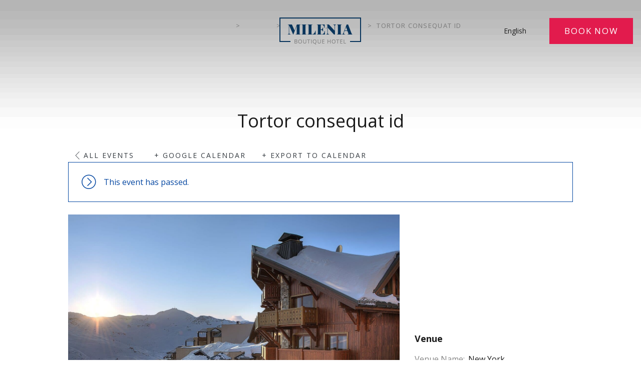

--- FILE ---
content_type: text/html; charset=UTF-8
request_url: https://tulipasuites.gr/event/tortor-consequat-id/
body_size: 29040
content:
<!DOCTYPE html>
<html lang="en-US">
<head><meta charset="UTF-8" /><script>if(navigator.userAgent.match(/MSIE|Internet Explorer/i)||navigator.userAgent.match(/Trident\/7\..*?rv:11/i)){var href=document.location.href;if(!href.match(/[?&]nowprocket/)){if(href.indexOf("?")==-1){if(href.indexOf("#")==-1){document.location.href=href+"?nowprocket=1"}else{document.location.href=href.replace("#","?nowprocket=1#")}}else{if(href.indexOf("#")==-1){document.location.href=href+"&nowprocket=1"}else{document.location.href=href.replace("#","&nowprocket=1#")}}}}</script><script>(()=>{class RocketLazyLoadScripts{constructor(){this.v="2.0.2",this.userEvents=["keydown","keyup","mousedown","mouseup","mousemove","mouseover","mouseenter","mouseout","mouseleave","touchmove","touchstart","touchend","touchcancel","wheel","click","dblclick","input","visibilitychange"],this.attributeEvents=["onblur","onclick","oncontextmenu","ondblclick","onfocus","onmousedown","onmouseenter","onmouseleave","onmousemove","onmouseout","onmouseover","onmouseup","onmousewheel","onscroll","onsubmit"]}async t(){this.i(),this.o(),/iP(ad|hone)/.test(navigator.userAgent)&&this.h(),this.u(),this.l(this),this.m(),this.k(this),this.p(this),this._(),await Promise.all([this.R(),this.L()]),this.lastBreath=Date.now(),this.S(this),this.P(),this.D(),this.O(),this.M(),await this.C(this.delayedScripts.normal),await this.C(this.delayedScripts.defer),await this.C(this.delayedScripts.async),this.T("domReady"),await this.F(),await this.j(),await this.I(),this.T("windowLoad"),await this.A(),window.dispatchEvent(new Event("rocket-allScriptsLoaded")),this.everythingLoaded=!0,this.lastTouchEnd&&await new Promise((t=>setTimeout(t,500-Date.now()+this.lastTouchEnd))),this.H(),this.T("all"),this.U(),this.W()}i(){this.CSPIssue=sessionStorage.getItem("rocketCSPIssue"),document.addEventListener("securitypolicyviolation",(t=>{this.CSPIssue||"script-src-elem"!==t.violatedDirective||"data"!==t.blockedURI||(this.CSPIssue=!0,sessionStorage.setItem("rocketCSPIssue",!0))}),{isRocket:!0})}o(){window.addEventListener("pageshow",(t=>{this.persisted=t.persisted,this.realWindowLoadedFired=!0}),{isRocket:!0}),window.addEventListener("pagehide",(()=>{this.onFirstUserAction=null}),{isRocket:!0})}h(){let t;function e(e){t=e}window.addEventListener("touchstart",e,{isRocket:!0}),window.addEventListener("touchend",(function i(o){Math.abs(o.changedTouches[0].pageX-t.changedTouches[0].pageX)<10&&Math.abs(o.changedTouches[0].pageY-t.changedTouches[0].pageY)<10&&o.timeStamp-t.timeStamp<200&&(o.target.dispatchEvent(new PointerEvent("click",{target:o.target,bubbles:!0,cancelable:!0})),event.preventDefault(),window.removeEventListener("touchstart",e,{isRocket:!0}),window.removeEventListener("touchend",i,{isRocket:!0}))}),{isRocket:!0})}q(t){this.userActionTriggered||("mousemove"!==t.type||this.firstMousemoveIgnored?"keyup"===t.type||"mouseover"===t.type||"mouseout"===t.type||(this.userActionTriggered=!0,this.onFirstUserAction&&this.onFirstUserAction()):this.firstMousemoveIgnored=!0),"click"===t.type&&t.preventDefault(),this.savedUserEvents.length>0&&(t.stopPropagation(),t.stopImmediatePropagation()),"touchstart"===this.lastEvent&&"touchend"===t.type&&(this.lastTouchEnd=Date.now()),"click"===t.type&&(this.lastTouchEnd=0),this.lastEvent=t.type,this.savedUserEvents.push(t)}u(){this.savedUserEvents=[],this.userEventHandler=this.q.bind(this),this.userEvents.forEach((t=>window.addEventListener(t,this.userEventHandler,{passive:!1,isRocket:!0})))}U(){this.userEvents.forEach((t=>window.removeEventListener(t,this.userEventHandler,{passive:!1,isRocket:!0}))),this.savedUserEvents.forEach((t=>{t.target.dispatchEvent(new window[t.constructor.name](t.type,t))}))}m(){this.eventsMutationObserver=new MutationObserver((t=>{const e="return false";for(const i of t){if("attributes"===i.type){const t=i.target.getAttribute(i.attributeName);t&&t!==e&&(i.target.setAttribute("data-rocket-"+i.attributeName,t),i.target.setAttribute(i.attributeName,e))}"childList"===i.type&&i.addedNodes.forEach((t=>{if(t.nodeType===Node.ELEMENT_NODE)for(const i of t.attributes)this.attributeEvents.includes(i.name)&&i.value&&""!==i.value&&(t.setAttribute("data-rocket-"+i.name,i.value),t.setAttribute(i.name,e))}))}})),this.eventsMutationObserver.observe(document,{subtree:!0,childList:!0,attributeFilter:this.attributeEvents})}H(){this.eventsMutationObserver.disconnect(),this.attributeEvents.forEach((t=>{document.querySelectorAll("[data-rocket-"+t+"]").forEach((e=>{e.setAttribute(t,e.getAttribute("data-rocket-"+t)),e.removeAttribute("data-rocket-"+t)}))}))}k(t){Object.defineProperty(HTMLElement.prototype,"onclick",{get(){return this.rocketonclick},set(e){this.rocketonclick=e,this.setAttribute(t.everythingLoaded?"onclick":"data-rocket-onclick","this.rocketonclick(event)")}})}S(t){function e(e,i){let o=e[i];e[i]=null,Object.defineProperty(e,i,{get:()=>o,set(s){t.everythingLoaded?o=s:e["rocket"+i]=o=s}})}e(document,"onreadystatechange"),e(window,"onload"),e(window,"onpageshow");try{Object.defineProperty(document,"readyState",{get:()=>t.rocketReadyState,set(e){t.rocketReadyState=e},configurable:!0}),document.readyState="loading"}catch(t){console.log("WPRocket DJE readyState conflict, bypassing")}}l(t){this.originalAddEventListener=EventTarget.prototype.addEventListener,this.originalRemoveEventListener=EventTarget.prototype.removeEventListener,this.savedEventListeners=[],EventTarget.prototype.addEventListener=function(e,i,o){o&&o.isRocket||!t.B(e,this)&&!t.userEvents.includes(e)||t.B(e,this)&&!t.userActionTriggered||e.startsWith("rocket-")?t.originalAddEventListener.call(this,e,i,o):t.savedEventListeners.push({target:this,remove:!1,type:e,func:i,options:o})},EventTarget.prototype.removeEventListener=function(e,i,o){o&&o.isRocket||!t.B(e,this)&&!t.userEvents.includes(e)||t.B(e,this)&&!t.userActionTriggered||e.startsWith("rocket-")?t.originalRemoveEventListener.call(this,e,i,o):t.savedEventListeners.push({target:this,remove:!0,type:e,func:i,options:o})}}T(t){"all"===t&&(EventTarget.prototype.addEventListener=this.originalAddEventListener,EventTarget.prototype.removeEventListener=this.originalRemoveEventListener),this.savedEventListeners=this.savedEventListeners.filter((e=>{let i=e.type,o=e.target||window;return"domReady"===t&&"DOMContentLoaded"!==i&&"readystatechange"!==i||("windowLoad"===t&&"load"!==i&&"readystatechange"!==i&&"pageshow"!==i||(this.B(i,o)&&(i="rocket-"+i),e.remove?o.removeEventListener(i,e.func,e.options):o.addEventListener(i,e.func,e.options),!1))}))}p(t){let e;function i(e){return t.everythingLoaded?e:e.split(" ").map((t=>"load"===t||t.startsWith("load.")?"rocket-jquery-load":t)).join(" ")}function o(o){function s(e){const s=o.fn[e];o.fn[e]=o.fn.init.prototype[e]=function(){return this[0]===window&&t.userActionTriggered&&("string"==typeof arguments[0]||arguments[0]instanceof String?arguments[0]=i(arguments[0]):"object"==typeof arguments[0]&&Object.keys(arguments[0]).forEach((t=>{const e=arguments[0][t];delete arguments[0][t],arguments[0][i(t)]=e}))),s.apply(this,arguments),this}}if(o&&o.fn&&!t.allJQueries.includes(o)){const e={DOMContentLoaded:[],"rocket-DOMContentLoaded":[]};for(const t in e)document.addEventListener(t,(()=>{e[t].forEach((t=>t()))}),{isRocket:!0});o.fn.ready=o.fn.init.prototype.ready=function(i){function s(){parseInt(o.fn.jquery)>2?setTimeout((()=>i.bind(document)(o))):i.bind(document)(o)}return t.realDomReadyFired?!t.userActionTriggered||t.fauxDomReadyFired?s():e["rocket-DOMContentLoaded"].push(s):e.DOMContentLoaded.push(s),o([])},s("on"),s("one"),s("off"),t.allJQueries.push(o)}e=o}t.allJQueries=[],o(window.jQuery),Object.defineProperty(window,"jQuery",{get:()=>e,set(t){o(t)}})}P(){const t=new Map;document.write=document.writeln=function(e){const i=document.currentScript,o=document.createRange(),s=i.parentElement;let n=t.get(i);void 0===n&&(n=i.nextSibling,t.set(i,n));const a=document.createDocumentFragment();o.setStart(a,0),a.appendChild(o.createContextualFragment(e)),s.insertBefore(a,n)}}async R(){return new Promise((t=>{this.userActionTriggered?t():this.onFirstUserAction=t}))}async L(){return new Promise((t=>{document.addEventListener("DOMContentLoaded",(()=>{this.realDomReadyFired=!0,t()}),{isRocket:!0})}))}async I(){return this.realWindowLoadedFired?Promise.resolve():new Promise((t=>{window.addEventListener("load",t,{isRocket:!0})}))}M(){this.pendingScripts=[];this.scriptsMutationObserver=new MutationObserver((t=>{for(const e of t)e.addedNodes.forEach((t=>{"SCRIPT"!==t.tagName||t.noModule||t.isWPRocket||this.pendingScripts.push({script:t,promise:new Promise((e=>{const i=()=>{const i=this.pendingScripts.findIndex((e=>e.script===t));i>=0&&this.pendingScripts.splice(i,1),e()};t.addEventListener("load",i,{isRocket:!0}),t.addEventListener("error",i,{isRocket:!0}),setTimeout(i,1e3)}))})}))})),this.scriptsMutationObserver.observe(document,{childList:!0,subtree:!0})}async j(){await this.J(),this.pendingScripts.length?(await this.pendingScripts[0].promise,await this.j()):this.scriptsMutationObserver.disconnect()}D(){this.delayedScripts={normal:[],async:[],defer:[]},document.querySelectorAll("script[type$=rocketlazyloadscript]").forEach((t=>{t.hasAttribute("data-rocket-src")?t.hasAttribute("async")&&!1!==t.async?this.delayedScripts.async.push(t):t.hasAttribute("defer")&&!1!==t.defer||"module"===t.getAttribute("data-rocket-type")?this.delayedScripts.defer.push(t):this.delayedScripts.normal.push(t):this.delayedScripts.normal.push(t)}))}async _(){await this.L();let t=[];document.querySelectorAll("script[type$=rocketlazyloadscript][data-rocket-src]").forEach((e=>{let i=e.getAttribute("data-rocket-src");if(i&&!i.startsWith("data:")){i.startsWith("//")&&(i=location.protocol+i);try{const o=new URL(i).origin;o!==location.origin&&t.push({src:o,crossOrigin:e.crossOrigin||"module"===e.getAttribute("data-rocket-type")})}catch(t){}}})),t=[...new Map(t.map((t=>[JSON.stringify(t),t]))).values()],this.N(t,"preconnect")}async $(t){if(await this.G(),!0!==t.noModule||!("noModule"in HTMLScriptElement.prototype))return new Promise((e=>{let i;function o(){(i||t).setAttribute("data-rocket-status","executed"),e()}try{if(navigator.userAgent.includes("Firefox/")||""===navigator.vendor||this.CSPIssue)i=document.createElement("script"),[...t.attributes].forEach((t=>{let e=t.nodeName;"type"!==e&&("data-rocket-type"===e&&(e="type"),"data-rocket-src"===e&&(e="src"),i.setAttribute(e,t.nodeValue))})),t.text&&(i.text=t.text),t.nonce&&(i.nonce=t.nonce),i.hasAttribute("src")?(i.addEventListener("load",o,{isRocket:!0}),i.addEventListener("error",(()=>{i.setAttribute("data-rocket-status","failed-network"),e()}),{isRocket:!0}),setTimeout((()=>{i.isConnected||e()}),1)):(i.text=t.text,o()),i.isWPRocket=!0,t.parentNode.replaceChild(i,t);else{const i=t.getAttribute("data-rocket-type"),s=t.getAttribute("data-rocket-src");i?(t.type=i,t.removeAttribute("data-rocket-type")):t.removeAttribute("type"),t.addEventListener("load",o,{isRocket:!0}),t.addEventListener("error",(i=>{this.CSPIssue&&i.target.src.startsWith("data:")?(console.log("WPRocket: CSP fallback activated"),t.removeAttribute("src"),this.$(t).then(e)):(t.setAttribute("data-rocket-status","failed-network"),e())}),{isRocket:!0}),s?(t.fetchPriority="high",t.removeAttribute("data-rocket-src"),t.src=s):t.src="data:text/javascript;base64,"+window.btoa(unescape(encodeURIComponent(t.text)))}}catch(i){t.setAttribute("data-rocket-status","failed-transform"),e()}}));t.setAttribute("data-rocket-status","skipped")}async C(t){const e=t.shift();return e?(e.isConnected&&await this.$(e),this.C(t)):Promise.resolve()}O(){this.N([...this.delayedScripts.normal,...this.delayedScripts.defer,...this.delayedScripts.async],"preload")}N(t,e){this.trash=this.trash||[];let i=!0;var o=document.createDocumentFragment();t.forEach((t=>{const s=t.getAttribute&&t.getAttribute("data-rocket-src")||t.src;if(s&&!s.startsWith("data:")){const n=document.createElement("link");n.href=s,n.rel=e,"preconnect"!==e&&(n.as="script",n.fetchPriority=i?"high":"low"),t.getAttribute&&"module"===t.getAttribute("data-rocket-type")&&(n.crossOrigin=!0),t.crossOrigin&&(n.crossOrigin=t.crossOrigin),t.integrity&&(n.integrity=t.integrity),t.nonce&&(n.nonce=t.nonce),o.appendChild(n),this.trash.push(n),i=!1}})),document.head.appendChild(o)}W(){this.trash.forEach((t=>t.remove()))}async F(){try{document.readyState="interactive"}catch(t){}this.fauxDomReadyFired=!0;try{await this.G(),document.dispatchEvent(new Event("rocket-readystatechange")),await this.G(),document.rocketonreadystatechange&&document.rocketonreadystatechange(),await this.G(),document.dispatchEvent(new Event("rocket-DOMContentLoaded")),await this.G(),window.dispatchEvent(new Event("rocket-DOMContentLoaded"))}catch(t){console.error(t)}}async A(){try{document.readyState="complete"}catch(t){}try{await this.G(),document.dispatchEvent(new Event("rocket-readystatechange")),await this.G(),document.rocketonreadystatechange&&document.rocketonreadystatechange(),await this.G(),window.dispatchEvent(new Event("rocket-load")),await this.G(),window.rocketonload&&window.rocketonload(),await this.G(),this.allJQueries.forEach((t=>t(window).trigger("rocket-jquery-load"))),await this.G();const t=new Event("rocket-pageshow");t.persisted=this.persisted,window.dispatchEvent(t),await this.G(),window.rocketonpageshow&&window.rocketonpageshow({persisted:this.persisted})}catch(t){console.error(t)}}async G(){Date.now()-this.lastBreath>45&&(await this.J(),this.lastBreath=Date.now())}async J(){return document.hidden?new Promise((t=>setTimeout(t))):new Promise((t=>requestAnimationFrame(t)))}B(t,e){return e===document&&"readystatechange"===t||(e===document&&"DOMContentLoaded"===t||(e===window&&"DOMContentLoaded"===t||(e===window&&"load"===t||e===window&&"pageshow"===t)))}static run(){(new RocketLazyLoadScripts).t()}}RocketLazyLoadScripts.run()})();</script>

	<!-- Basic Page Needs
    ==================================================== -->
	
	<!--[if IE]><meta http-equiv='X-UA-Compatible' content='IE=edge,chrome=1'><![endif]-->

	<!-- Mobile Specific Metas
	==================================================== -->
	<meta name="viewport" content="width=device-width, initial-scale=1, maximum-scale=1">

	<link rel="profile" href="https://gmpg.org/xfn/11" />

	

		<!-- Favicon
	==================================================== -->
	<link rel="shortcut icon" href="https://tulipasuites.gr/wp-content/uploads/2018/10/favicon.png">
	
	<!-- Apple touch icons
	============================================ -->
									
	<title>Tortor consequat id &#8211; Tulipa Suites</title><link rel="preload" data-rocket-preload as="style" href="https://fonts.googleapis.com/css?family=Open%20Sans%3A200%2C300%2C400%2C400italic%2C600%2C600italic%2C700%2C700italic%2C800%2C800italic%2C%7CPlayfair%20Display%3A400%2C400italic%2C700%2C700italic%2C900%2C900italic%2C%7COld%20Standard%20TT%3A400%2C400italic%2C700&#038;subset=latin%2Clatin-ext&#038;display=swap" /><link rel="stylesheet" href="https://fonts.googleapis.com/css?family=Open%20Sans%3A200%2C300%2C400%2C400italic%2C600%2C600italic%2C700%2C700italic%2C800%2C800italic%2C%7CPlayfair%20Display%3A400%2C400italic%2C700%2C700italic%2C900%2C900italic%2C%7COld%20Standard%20TT%3A400%2C400italic%2C700&#038;subset=latin%2Clatin-ext&#038;display=swap" media="print" onload="this.media='all'" /><noscript><link rel="stylesheet" href="https://fonts.googleapis.com/css?family=Open%20Sans%3A200%2C300%2C400%2C400italic%2C600%2C600italic%2C700%2C700italic%2C800%2C800italic%2C%7CPlayfair%20Display%3A400%2C400italic%2C700%2C700italic%2C900%2C900italic%2C%7COld%20Standard%20TT%3A400%2C400italic%2C700&#038;subset=latin%2Clatin-ext&#038;display=swap" /></noscript>
<link rel='stylesheet' id='tribe-events-views-v2-bootstrap-datepicker-styles-css' href='https://tulipasuites.gr/wp-content/plugins/the-events-calendar/vendor/bootstrap-datepicker/css/bootstrap-datepicker.standalone.min.css?ver=6.10.1.1' media='all' />
<link rel='stylesheet' id='tec-variables-skeleton-css' href='https://tulipasuites.gr/wp-content/plugins/the-events-calendar/common/src/resources/css/variables-skeleton.min.css?ver=6.5.1.1' media='all' />
<link rel='stylesheet' id='tribe-common-skeleton-style-css' href='https://tulipasuites.gr/wp-content/plugins/the-events-calendar/common/src/resources/css/common-skeleton.min.css?ver=6.5.1.1' media='all' />
<link rel='stylesheet' id='tribe-tooltipster-css-css' href='https://tulipasuites.gr/wp-content/plugins/the-events-calendar/common/vendor/tooltipster/tooltipster.bundle.min.css?ver=6.5.1.1' media='all' />
<link rel='stylesheet' id='tribe-events-views-v2-skeleton-css' href='https://tulipasuites.gr/wp-content/plugins/the-events-calendar/src/resources/css/views-skeleton.min.css?ver=6.10.1.1' media='all' />
<link rel='stylesheet' id='tec-variables-full-css' href='https://tulipasuites.gr/wp-content/plugins/the-events-calendar/common/src/resources/css/variables-full.min.css?ver=6.5.1.1' media='all' />
<link rel='stylesheet' id='tribe-common-full-style-css' href='https://tulipasuites.gr/wp-content/plugins/the-events-calendar/common/src/resources/css/common-full.min.css?ver=6.5.1.1' media='all' />
<link rel='stylesheet' id='tribe-events-views-v2-full-css' href='https://tulipasuites.gr/wp-content/plugins/the-events-calendar/src/resources/css/views-full.min.css?ver=6.10.1.1' media='all' />
<link rel='stylesheet' id='tribe-events-views-v2-print-css' href='https://tulipasuites.gr/wp-content/plugins/the-events-calendar/src/resources/css/views-print.min.css?ver=6.10.1.1' media='print' />
<meta name='robots' content='max-image-preview:large' />
	<style>img:is([sizes="auto" i], [sizes^="auto," i]) { contain-intrinsic-size: 3000px 1500px }</style>
	<link rel="alternate" hreflang="en" href="https://tulipasuites.gr/event/tortor-consequat-id/" />
<link rel="alternate" hreflang="x-default" href="https://tulipasuites.gr/event/tortor-consequat-id/" />
<link rel='dns-prefetch' href='//maps.google.com' />
<link rel='dns-prefetch' href='//use.fontawesome.com' />
<link rel='dns-prefetch' href='//fonts.googleapis.com' />
<link href='https://fonts.gstatic.com' crossorigin rel='preconnect' />
<link rel="alternate" type="application/rss+xml" title="Tulipa Suites &raquo; Feed" href="https://tulipasuites.gr/feed/" />
<link rel="alternate" type="application/rss+xml" title="Tulipa Suites &raquo; Comments Feed" href="https://tulipasuites.gr/comments/feed/" />
<link rel="alternate" type="text/calendar" title="Tulipa Suites &raquo; iCal Feed" href="https://tulipasuites.gr/events/?ical=1" />
<link rel="alternate" type="application/rss+xml" title="Tulipa Suites &raquo; Tortor consequat id Comments Feed" href="https://tulipasuites.gr/event/tortor-consequat-id/feed/" />
<link rel='stylesheet' id='validate-engine-css-css' href='https://tulipasuites.gr/wp-content/plugins/wysija-newsletters/css/validationEngine.jquery.css?ver=2.21' media='all' />
<link rel='stylesheet' id='milenia-icons-css' href='https://tulipasuites.gr/wp-content/plugins/milenia-theme-functionality/app/Extensions/VisualComposer/assets/css/milenia-icon-font.css?ver=1.0.0' media='all' />
<link rel='stylesheet' id='sbi_styles-css' href='https://tulipasuites.gr/wp-content/plugins/instagram-feed/css/sbi-styles.min.css?ver=6.7.1' media='all' />
<link rel='stylesheet' id='tribe-events-v2-single-skeleton-css' href='https://tulipasuites.gr/wp-content/plugins/the-events-calendar/src/resources/css/tribe-events-single-skeleton.min.css?ver=6.10.1.1' media='all' />
<link rel='stylesheet' id='tribe-events-v2-single-skeleton-full-css' href='https://tulipasuites.gr/wp-content/plugins/the-events-calendar/src/resources/css/tribe-events-single-full.min.css?ver=6.10.1.1' media='all' />
<style id='wp-emoji-styles-inline-css'>

	img.wp-smiley, img.emoji {
		display: inline !important;
		border: none !important;
		box-shadow: none !important;
		height: 1em !important;
		width: 1em !important;
		margin: 0 0.07em !important;
		vertical-align: -0.1em !important;
		background: none !important;
		padding: 0 !important;
	}
</style>
<link rel='stylesheet' id='wp-block-library-css' href='https://tulipasuites.gr/wp-includes/css/dist/block-library/style.min.css?ver=6.7.2' media='all' />
<style id='classic-theme-styles-inline-css'>
/*! This file is auto-generated */
.wp-block-button__link{color:#fff;background-color:#32373c;border-radius:9999px;box-shadow:none;text-decoration:none;padding:calc(.667em + 2px) calc(1.333em + 2px);font-size:1.125em}.wp-block-file__button{background:#32373c;color:#fff;text-decoration:none}
</style>
<style id='global-styles-inline-css'>
:root{--wp--preset--aspect-ratio--square: 1;--wp--preset--aspect-ratio--4-3: 4/3;--wp--preset--aspect-ratio--3-4: 3/4;--wp--preset--aspect-ratio--3-2: 3/2;--wp--preset--aspect-ratio--2-3: 2/3;--wp--preset--aspect-ratio--16-9: 16/9;--wp--preset--aspect-ratio--9-16: 9/16;--wp--preset--color--black: #000000;--wp--preset--color--cyan-bluish-gray: #abb8c3;--wp--preset--color--white: #ffffff;--wp--preset--color--pale-pink: #f78da7;--wp--preset--color--vivid-red: #cf2e2e;--wp--preset--color--luminous-vivid-orange: #ff6900;--wp--preset--color--luminous-vivid-amber: #fcb900;--wp--preset--color--light-green-cyan: #7bdcb5;--wp--preset--color--vivid-green-cyan: #00d084;--wp--preset--color--pale-cyan-blue: #8ed1fc;--wp--preset--color--vivid-cyan-blue: #0693e3;--wp--preset--color--vivid-purple: #9b51e0;--wp--preset--gradient--vivid-cyan-blue-to-vivid-purple: linear-gradient(135deg,rgba(6,147,227,1) 0%,rgb(155,81,224) 100%);--wp--preset--gradient--light-green-cyan-to-vivid-green-cyan: linear-gradient(135deg,rgb(122,220,180) 0%,rgb(0,208,130) 100%);--wp--preset--gradient--luminous-vivid-amber-to-luminous-vivid-orange: linear-gradient(135deg,rgba(252,185,0,1) 0%,rgba(255,105,0,1) 100%);--wp--preset--gradient--luminous-vivid-orange-to-vivid-red: linear-gradient(135deg,rgba(255,105,0,1) 0%,rgb(207,46,46) 100%);--wp--preset--gradient--very-light-gray-to-cyan-bluish-gray: linear-gradient(135deg,rgb(238,238,238) 0%,rgb(169,184,195) 100%);--wp--preset--gradient--cool-to-warm-spectrum: linear-gradient(135deg,rgb(74,234,220) 0%,rgb(151,120,209) 20%,rgb(207,42,186) 40%,rgb(238,44,130) 60%,rgb(251,105,98) 80%,rgb(254,248,76) 100%);--wp--preset--gradient--blush-light-purple: linear-gradient(135deg,rgb(255,206,236) 0%,rgb(152,150,240) 100%);--wp--preset--gradient--blush-bordeaux: linear-gradient(135deg,rgb(254,205,165) 0%,rgb(254,45,45) 50%,rgb(107,0,62) 100%);--wp--preset--gradient--luminous-dusk: linear-gradient(135deg,rgb(255,203,112) 0%,rgb(199,81,192) 50%,rgb(65,88,208) 100%);--wp--preset--gradient--pale-ocean: linear-gradient(135deg,rgb(255,245,203) 0%,rgb(182,227,212) 50%,rgb(51,167,181) 100%);--wp--preset--gradient--electric-grass: linear-gradient(135deg,rgb(202,248,128) 0%,rgb(113,206,126) 100%);--wp--preset--gradient--midnight: linear-gradient(135deg,rgb(2,3,129) 0%,rgb(40,116,252) 100%);--wp--preset--font-size--small: 13px;--wp--preset--font-size--medium: 20px;--wp--preset--font-size--large: 36px;--wp--preset--font-size--x-large: 42px;--wp--preset--spacing--20: 0.44rem;--wp--preset--spacing--30: 0.67rem;--wp--preset--spacing--40: 1rem;--wp--preset--spacing--50: 1.5rem;--wp--preset--spacing--60: 2.25rem;--wp--preset--spacing--70: 3.38rem;--wp--preset--spacing--80: 5.06rem;--wp--preset--shadow--natural: 6px 6px 9px rgba(0, 0, 0, 0.2);--wp--preset--shadow--deep: 12px 12px 50px rgba(0, 0, 0, 0.4);--wp--preset--shadow--sharp: 6px 6px 0px rgba(0, 0, 0, 0.2);--wp--preset--shadow--outlined: 6px 6px 0px -3px rgba(255, 255, 255, 1), 6px 6px rgba(0, 0, 0, 1);--wp--preset--shadow--crisp: 6px 6px 0px rgba(0, 0, 0, 1);}:where(.is-layout-flex){gap: 0.5em;}:where(.is-layout-grid){gap: 0.5em;}body .is-layout-flex{display: flex;}.is-layout-flex{flex-wrap: wrap;align-items: center;}.is-layout-flex > :is(*, div){margin: 0;}body .is-layout-grid{display: grid;}.is-layout-grid > :is(*, div){margin: 0;}:where(.wp-block-columns.is-layout-flex){gap: 2em;}:where(.wp-block-columns.is-layout-grid){gap: 2em;}:where(.wp-block-post-template.is-layout-flex){gap: 1.25em;}:where(.wp-block-post-template.is-layout-grid){gap: 1.25em;}.has-black-color{color: var(--wp--preset--color--black) !important;}.has-cyan-bluish-gray-color{color: var(--wp--preset--color--cyan-bluish-gray) !important;}.has-white-color{color: var(--wp--preset--color--white) !important;}.has-pale-pink-color{color: var(--wp--preset--color--pale-pink) !important;}.has-vivid-red-color{color: var(--wp--preset--color--vivid-red) !important;}.has-luminous-vivid-orange-color{color: var(--wp--preset--color--luminous-vivid-orange) !important;}.has-luminous-vivid-amber-color{color: var(--wp--preset--color--luminous-vivid-amber) !important;}.has-light-green-cyan-color{color: var(--wp--preset--color--light-green-cyan) !important;}.has-vivid-green-cyan-color{color: var(--wp--preset--color--vivid-green-cyan) !important;}.has-pale-cyan-blue-color{color: var(--wp--preset--color--pale-cyan-blue) !important;}.has-vivid-cyan-blue-color{color: var(--wp--preset--color--vivid-cyan-blue) !important;}.has-vivid-purple-color{color: var(--wp--preset--color--vivid-purple) !important;}.has-black-background-color{background-color: var(--wp--preset--color--black) !important;}.has-cyan-bluish-gray-background-color{background-color: var(--wp--preset--color--cyan-bluish-gray) !important;}.has-white-background-color{background-color: var(--wp--preset--color--white) !important;}.has-pale-pink-background-color{background-color: var(--wp--preset--color--pale-pink) !important;}.has-vivid-red-background-color{background-color: var(--wp--preset--color--vivid-red) !important;}.has-luminous-vivid-orange-background-color{background-color: var(--wp--preset--color--luminous-vivid-orange) !important;}.has-luminous-vivid-amber-background-color{background-color: var(--wp--preset--color--luminous-vivid-amber) !important;}.has-light-green-cyan-background-color{background-color: var(--wp--preset--color--light-green-cyan) !important;}.has-vivid-green-cyan-background-color{background-color: var(--wp--preset--color--vivid-green-cyan) !important;}.has-pale-cyan-blue-background-color{background-color: var(--wp--preset--color--pale-cyan-blue) !important;}.has-vivid-cyan-blue-background-color{background-color: var(--wp--preset--color--vivid-cyan-blue) !important;}.has-vivid-purple-background-color{background-color: var(--wp--preset--color--vivid-purple) !important;}.has-black-border-color{border-color: var(--wp--preset--color--black) !important;}.has-cyan-bluish-gray-border-color{border-color: var(--wp--preset--color--cyan-bluish-gray) !important;}.has-white-border-color{border-color: var(--wp--preset--color--white) !important;}.has-pale-pink-border-color{border-color: var(--wp--preset--color--pale-pink) !important;}.has-vivid-red-border-color{border-color: var(--wp--preset--color--vivid-red) !important;}.has-luminous-vivid-orange-border-color{border-color: var(--wp--preset--color--luminous-vivid-orange) !important;}.has-luminous-vivid-amber-border-color{border-color: var(--wp--preset--color--luminous-vivid-amber) !important;}.has-light-green-cyan-border-color{border-color: var(--wp--preset--color--light-green-cyan) !important;}.has-vivid-green-cyan-border-color{border-color: var(--wp--preset--color--vivid-green-cyan) !important;}.has-pale-cyan-blue-border-color{border-color: var(--wp--preset--color--pale-cyan-blue) !important;}.has-vivid-cyan-blue-border-color{border-color: var(--wp--preset--color--vivid-cyan-blue) !important;}.has-vivid-purple-border-color{border-color: var(--wp--preset--color--vivid-purple) !important;}.has-vivid-cyan-blue-to-vivid-purple-gradient-background{background: var(--wp--preset--gradient--vivid-cyan-blue-to-vivid-purple) !important;}.has-light-green-cyan-to-vivid-green-cyan-gradient-background{background: var(--wp--preset--gradient--light-green-cyan-to-vivid-green-cyan) !important;}.has-luminous-vivid-amber-to-luminous-vivid-orange-gradient-background{background: var(--wp--preset--gradient--luminous-vivid-amber-to-luminous-vivid-orange) !important;}.has-luminous-vivid-orange-to-vivid-red-gradient-background{background: var(--wp--preset--gradient--luminous-vivid-orange-to-vivid-red) !important;}.has-very-light-gray-to-cyan-bluish-gray-gradient-background{background: var(--wp--preset--gradient--very-light-gray-to-cyan-bluish-gray) !important;}.has-cool-to-warm-spectrum-gradient-background{background: var(--wp--preset--gradient--cool-to-warm-spectrum) !important;}.has-blush-light-purple-gradient-background{background: var(--wp--preset--gradient--blush-light-purple) !important;}.has-blush-bordeaux-gradient-background{background: var(--wp--preset--gradient--blush-bordeaux) !important;}.has-luminous-dusk-gradient-background{background: var(--wp--preset--gradient--luminous-dusk) !important;}.has-pale-ocean-gradient-background{background: var(--wp--preset--gradient--pale-ocean) !important;}.has-electric-grass-gradient-background{background: var(--wp--preset--gradient--electric-grass) !important;}.has-midnight-gradient-background{background: var(--wp--preset--gradient--midnight) !important;}.has-small-font-size{font-size: var(--wp--preset--font-size--small) !important;}.has-medium-font-size{font-size: var(--wp--preset--font-size--medium) !important;}.has-large-font-size{font-size: var(--wp--preset--font-size--large) !important;}.has-x-large-font-size{font-size: var(--wp--preset--font-size--x-large) !important;}
:where(.wp-block-post-template.is-layout-flex){gap: 1.25em;}:where(.wp-block-post-template.is-layout-grid){gap: 1.25em;}
:where(.wp-block-columns.is-layout-flex){gap: 2em;}:where(.wp-block-columns.is-layout-grid){gap: 2em;}
:root :where(.wp-block-pullquote){font-size: 1.5em;line-height: 1.6;}
</style>
<link rel='stylesheet' id='mphb-kbwood-datepick-css-css' href='https://tulipasuites.gr/wp-content/plugins/motopress-hotel-booking/vendors/kbwood/datepick/jquery.datepick.css?ver=5.0.4' media='all' />
<link rel='stylesheet' id='mphb-css' href='https://tulipasuites.gr/wp-content/plugins/motopress-hotel-booking/assets/css/mphb.min.css?ver=5.0.4' media='all' />
<link rel='stylesheet' id='wp-webhotelier-flatpickr-css' href='https://tulipasuites.gr/wp-content/plugins/webhotelier/public/css/flatpickr.min.css?ver=1.9.2' media='all' />
<link rel='stylesheet' id='wp-webhotelier-css' href='https://tulipasuites.gr/wp-content/plugins/webhotelier/public/css/wp-webhotelier-public.css?ver=1.9.2' media='all' />
<link rel='stylesheet' id='woocommerce-layout-css' href='https://tulipasuites.gr/wp-content/plugins/woocommerce/assets/css/woocommerce-layout.css?ver=8.3.3' media='all' />
<link rel='stylesheet' id='woocommerce-smallscreen-css' href='https://tulipasuites.gr/wp-content/plugins/woocommerce/assets/css/woocommerce-smallscreen.css?ver=8.3.3' media='only screen and (max-width: 768px)' />
<link rel='stylesheet' id='woocommerce-general-css' href='https://tulipasuites.gr/wp-content/plugins/woocommerce/assets/css/woocommerce.css?ver=8.3.3' media='all' />
<style id='woocommerce-inline-inline-css'>
.woocommerce form .form-row .required { visibility: visible; }
</style>
<link rel='stylesheet' id='wp-live-chat-support-css' href='https://tulipasuites.gr/wp-content/plugins/wp-live-chat-support/public/css/wplc-plugin-public.css?ver=10.0.16' media='all' />
<link rel='stylesheet' id='wpml-menu-item-0-css' href='https://tulipasuites.gr/wp-content/plugins/sitepress-multilingual-cms/templates/language-switchers/menu-item/style.min.css?ver=1' media='all' />
<link rel='stylesheet' id='animate-css-css' href='https://tulipasuites.gr/wp-content/plugins/milenia-theme-functionality/app/Extensions/VisualComposer/assets/css/animate.min.css?ver=1.0.0' media='all' />
<link rel='stylesheet' id='milenia-js-composer-front-css' href='https://tulipasuites.gr/wp-content/plugins/milenia-theme-functionality/app/Extensions/VisualComposer/assets/css/milenia-js-composer-front.css?ver=8.2' media='all' />
<link rel='stylesheet' id='milenia_form_styler-css' href='https://tulipasuites.gr/wp-content/plugins/milenia-theme-functionality//assets/vendors/jQueryFormStyler/jquery.formstyler.css?ver=1.0.0' media='all' />
<link rel='stylesheet' id='milenia-theme-functionality-css-css' href='https://tulipasuites.gr/wp-content/plugins/milenia-theme-functionality//assets/css/milenia-theme-functionality-core.css?ver=1.0.0' media='all' />
<link rel='stylesheet' id='bootstrap-css' href='https://tulipasuites.gr/wp-content/themes/milenia/assets/css/bootstrap.min.css?ver=3.3.7' media='all' />
<link rel='stylesheet' id='fontawesome-brands-css' href='https://use.fontawesome.com/releases/v5.8.1/css/brands.css?ver=5.8.1' media='all' />
<link rel='stylesheet' id='fontawesome-css' href='https://use.fontawesome.com/releases/v5.8.1/css/fontawesome.css?ver=5.8.1' media='all' />
<link rel='stylesheet' id='linearicons-css' href='https://tulipasuites.gr/wp-content/themes/milenia/assets/css/linearicons.css?ver=1.0.0' media='all' />
<link rel='stylesheet' id='fancybox-css' href='https://tulipasuites.gr/wp-content/plugins/milenia-theme-functionality/app/Extensions/VisualComposer/assets/vendors/fancybox/jquery.fancybox.min.css?ver=3.3.5' media='all' />
<link rel='stylesheet' id='arctic-modal-css' href='https://tulipasuites.gr/wp-content/themes/milenia/assets/vendors/arcticmodal/jquery.arcticmodal-0.3.css?ver=0.0.3' media='all' />
<link rel='stylesheet' id='owl-carousel-css' href='https://tulipasuites.gr/wp-content/plugins/milenia-theme-functionality/app/Extensions/VisualComposer/assets/vendors/owl-carousel/assets/owl.carousel.min.css?ver=2.2.3' media='all' />
<link rel='stylesheet' id='monkeysan-tooltip-css' href='https://tulipasuites.gr/wp-content/themes/milenia/assets/vendors/monkeysan-tooltip/monkeysan-jquery-tooltip.css?ver=1.0.0' media='all' />
<link rel='stylesheet' id='media-element-css' href='https://tulipasuites.gr/wp-content/plugins/milenia-theme-functionality/app/Extensions/VisualComposer/assets/vendors/mediaelement/mediaelementplayer.min.css?ver=4.2.7' media='all' />
<link rel='stylesheet' id='milenia-style-css' href='https://tulipasuites.gr/wp-content/themes/milenia/style.css?ver=1.0.0' media='all' />
<style id='milenia-style-inline-css'>

			body,blockquote:not(.milenia-blockquote--unstyled) cite,.milenia-font--like-body, .milenia-btn, .milenia-entity .button,.milenia-entity-label {
				font-family: "Open Sans", "sans-serif";
			}
		
			body {
				font-family: "Open Sans", "sans-serif";
				font-weight: 400;
				font-style: normal;
				font-size: 16px;
				line-height: 26px;
			}
		
			h1 {
				font-family: "Open Sans", "sans-serif";
				font-weight: 400;
				font-style: normal;
				font-size: 52px;
				line-height: 62px;
			}
		
			h2 {
				font-family: "Open Sans", "sans-serif";
				font-weight: 400;
				font-style: normal;
				font-size: 48px;
				line-height: 58px;
			}
		
			h3 {
				font-family: "Open Sans", "sans-serif";
				font-weight: 400;
				font-style: normal;
				font-size: 36px;
				line-height: 43px;
			}
		
			h4 {
				font-family: "Open Sans", "sans-serif";
				font-weight: 400;
				font-style: normal;
				font-size: 30px;
				line-height: 36px;
			}
		
			h5 {
				font-family: "Playfair Display", "sans-serif";
				font-weight: 400;
				font-style: normal;
				font-size: 24px;
				line-height: 29px;
			}
		
			h6 {
				font-family: "Open Sans", "sans-serif";
				font-weight: 400;
				font-style: normal;
				font-size: 18px;
				line-height: 22px;
			}
		
			dl dt,.comment .fn,.milenia-widget .recentcomments > a,.milenia-fullscreen-message,.milenia-booking-form-wrapper--v2 .form-col--arrival-date .milenia-custom-select .milenia-selected-option, .milenia-booking-form-wrapper--v2 .form-col--departure-date .milenia-custom-select .milenia-selected-option, .milenia-booking-form-wrapper--v2 .form-col--rooms .milenia-custom-select .milenia-selected-option, .milenia-booking-form-wrapper--v2 .form-col--adults .milenia-custom-select .milenia-selected-option, .milenia-booking-form-wrapper--v2 .form-col--children .milenia-custom-select .milenia-selected-option,.milenia-booking-form-wrapper--v2 .form-col--title,.milenia-singlefield-form-titled-wrapper .milenia-singlefield-form-title,.milenia-booking-form-wrapper--v2 .milenia-field-datepicker,.milenia-booking-form-wrapper--v1 .milenia-field-datepicker .milenia-field-datepicker-month-year,.milenia-estimate-mark-text,.milenia-tabbed-carousel-thumb-caption,.milenia-entities--style-19 .milenia-entity-date-month-year,.milenia-entities--style-19 .mphb-price,.milenia-info-box-title,.milenia-panels-title > button,.milenia-font--first-accented, .milenia-dropcap > *:first-child:first-letter, .milenia-tabs:not(.milenia-tabs--unstyled) .milenia-tabs-nav, .milenia-tabs:not(.milenia-tabs--unstyled) .milenia-tabs-nav a,.milenia-widget .milenia-events .milenia-event-date,.milenia-entity-content .woocommerce-MyAccount-navigation {
				font-family: "Open Sans", "sans-serif";
			}
		
			.milenia-font--second-accented,.milenia-widget .milenia-events .milenia-event-date-date,.milenia-entities--style-10 .mphb-price,.milenia-entities--style-11 .mphb-price,.milenia-entities--style-12 .mphb-price,.milenia-entities--style-13 .mphb-price,.milenia-entities--style-14 .mphb-price,.milenia-entities--style-15 .mphb-price,.milenia-entities--style-16 .mphb-price,.mphb-room-rates-list .mphb-price,.milenia-entity-single.milenia-entity--room .mphb-price,.milenia-entity-price,blockquote:not(.milenia-blockquote--unstyled),.milenia-pricing-table-price,.milenia-pricing-table-price:not(:last-child),.milenia-entities--style-19 .milenia-entity-date-date,.milenia-entity-link-element,.milenia-entity.format-link .milenia-entity-body > p:only-child > a:only-child,.milenia-testimonial blockquote,.milenia-estimate-mark,.milenia-booking-form-wrapper--v1 .milenia-field-datepicker-day,.milenia-booking-form-wrapper--light.milenia-booking-form-wrapper--v4 .form-col--title,.milenia-field-counter-value,.milenia-countdown .countdown-amount,.milenia-weather-indicator--style-2,.milenia-404-title,.milenia-widget .milenia-weather-indicator--style-3 {
				font-family: "Open Sans", "sans-serif";
			}
		
.milenia-body--scheme-custom a:not(.milenia-ln--independent):not(.milenia-btn),.milenia-body--scheme-custom .milenia-colorizer--scheme-dark a:not(.milenia-ln--independent):not(.milenia-btn),.milenia-body--scheme-custom .milenia-btn--scheme-primary.milenia-btn--link{color: #e21b4d; background-image: -webkit-gradient(linear, left top, left bottom, color-stop(100%, #e21b4d), to(#e21b4d)); background-image: linear-gradient(to bottom, #e21b4d 100%, #e21b4d 100%);}.milenia-body--scheme-custom .milenia-widget .milenia-weather-indicator--style-3,.milenia-body--scheme-custom .milenia-widget .milenia-event-date,.milenia-body--scheme-custom .milenia-header--dark .milenia-list--icon .fa,.milenia-body--scheme-custom .milenia-header--dark .milenia-list--icon .fal,.milenia-body--scheme-custom .milenia-header--dark .milenia-list--icon .far,.milenia-body--scheme-custom .milenia-header--dark .milenia-list--icon .fab,.milenia-body--scheme-custom .milenia-header--dark .milenia-list--icon .fas,.milenia-body--scheme-custom .milenia-header--dark .milenia-list--icon .icon,.milenia-body--scheme-custom .milenia-header--dark .milenia-list--icon [class*="milenia-font-icon-"],.milenia-body--scheme-custom .milenia-counter-icon,.milenia-body--scheme-custom .milenia-navigation > .current-menu-ancestor > a,.milenia-body--scheme-custom .milenia-navigation > .current-menu-parent > a,.milenia-body--scheme-custom .milenia-navigation > .current-menu-item > a,.milenia-no-touchevents .milenia-body--scheme-custom .milenia-navigation > li:hover > a,.milenia-no-touchevents .milenia-body--scheme-custom .milenia-navigation > .milenia-seleceted > a,.milenia-touchevents .milenia-body--scheme-custom .milenia-navigation > .milenia-tapped > a,.milenia-body--scheme-custom .milenia-navigation-vertical li:hover > a,.milenia-body--scheme-custom .milenia-navigation-vertical li.milenia-seleceted > a,.milenia-body--scheme-custom .milenia-navigation-vertical li.milenia-tapped > a,.milenia-body--scheme-custom .milenia-navigation-vertical li.current-menu-ancestor > a,.milenia-body--scheme-custom .milenia-navigation-vertical li.current-menu-parent > a,.milenia-body--scheme-custom .milenia-navigation-vertical li.current-menu-item > a,.milenia-body--scheme-custom .milenia-list--icon .fa,.milenia-body--scheme-custom .milenia-list--icon .fal,.milenia-body--scheme-custom .milenia-list--icon .far,.milenia-body--scheme-custom .milenia-list--icon .fab,.milenia-body--scheme-custom .milenia-list--icon .fas,.milenia-body--scheme-custom .milenia-list--icon .icon,.milenia-body--scheme-custom .milenia-list--icon [class*="milenia-font-icon-"],.milenia-body--scheme-custom .milenia-list--icon > li::before,.milenia-body--scheme-custom .milenia-entity-content ul:not(.milenia-list--unstyled):not([class*="milenia-list--scheme"]) ul > li::before,.milenia-body--scheme-custom .milenia-entity-content ul:not(.milenia-list--unstyled):not([class*="milenia-list--scheme"]) > li::before,.milenia-body--scheme-custom .milenia-entity-content ul:not(.milenia-list--unstyled).milenia-list--icon:not([class*="milenia-list--scheme"]) li::before,.milenia-body--scheme-custom .milenia-entity-content ul:not(.milenia-list--unstyled).milenia-list--icon:not([class*="milenia-list--scheme"]) li > .fal,.milenia-body--scheme-custom .milenia-entity-content ul:not(.milenia-list--unstyled).milenia-list--icon:not([class*="milenia-list--scheme"]) li > .far,.milenia-body--scheme-custom .milenia-entity-content ul:not(.milenia-list--unstyled).milenia-list--icon:not([class*="milenia-list--scheme"]) li > .fab,.milenia-body--scheme-custom .milenia-entity-content ul:not(.milenia-list--unstyled).milenia-list--icon:not([class*="milenia-list--scheme"]) li > .fas,.milenia-body--scheme-custom .milenia-entity-content ul:not(.milenia-list--unstyled).milenia-list--icon:not([class*="milenia-list--scheme"]) li > .icon,.milenia-body--scheme-custom .milenia-entity-content ul:not(.milenia-list--unstyled).milenia-list--icon:not([class*="milenia-list--scheme"]) li > [class*="milenia-font-icon-"],.milenia-body--scheme-custom .milenia-btn--scheme-primary:not(.milenia-btn--link):hover,.milenia-body--scheme-custom .milenia-btn--scheme-primary:not(.milenia-btn--link):focus,.milenia-body--scheme-custom .milenia-btn--scheme-primary:not(.milenia-btn--link).milenia-btn--reverse,.milenia-body--scheme-custom .milenia-entity .button.mphb-book-button:not(.milenia-btn--link):hover,.milenia-body--scheme-custom .milenia-entity .button.mphb-book-button:not(.milenia-btn--link):focus,.milenia-body--scheme-custom .milenia-entity-single .button.mphb-book-button:not(.milenia-btn--link):hover,.milenia-body--scheme-custom .milenia-entity-single .button.mphb-book-button:not(.milenia-btn--link):focus,.milenia-body--scheme-custom .milenia-panels--style-2 .milenia-panels-title.milenia-panels-active > button,.milenia-body--scheme-custom .milenia-icon-boxes--style-1 .milenia-icon-box-icon,.milenia-body--scheme-custom .milenia-icon-boxes--style-1 .milenia-icon-box-title,.milenia-body--scheme-custom .milenia-icon-boxes--style-3 .milenia-icon-box-icon,.milenia-body--scheme-custom .milenia-entities--style-4 .milenia-entity-label,.milenia-body--scheme-custom .milenia-entities--style-6 .milenia-entity-label,.milenia-body--scheme-custom .milenia-entities--style-9 .milenia-entity-label,.milenia-body--scheme-custom .milenia-entities--style-7 .milenia-entity-label,.milenia-body--scheme-custom .milenia-entities--style-19 .milenia-entity-label,.milenia-body--scheme-custom .milenia-entity-header .milenia-entity-price,.milenia-body--scheme-custom .milenia-entities--style-6 .milenia-entity-link-element .fa,.milenia-body--scheme-custom .milenia-entities--style-6 .milenia-entity-link-element .fal,.milenia-body--scheme-custom .milenia-entities--style-6 .milenia-entity-link-element .far,.milenia-body--scheme-custom .milenia-entities--style-6 .milenia-entity-link-element .fab,.milenia-body--scheme-custom .milenia-entities--style-6 .milenia-entity-link-element .fas,.milenia-body--scheme-custom .milenia-entities--style-6 .milenia-entity-link-element .icon,.milenia-body--scheme-custom .milenia-entities--style-6 .milenia-entity-link-element [class*="milenia-font-icon-"],.milenia-body--scheme-custom .milenia-entities--style-10 .mphb-price,.milenia-body--scheme-custom .milenia-entities--style-11 .mphb-price,.milenia-body--scheme-custom .milenia-entities--style-12 .mphb-price,.milenia-body--scheme-custom .milenia-entities--style-13 .mphb-price,.milenia-body--scheme-custom .milenia-entities--style-14 .mphb-price,.milenia-body--scheme-custom .milenia-entities--style-15 .mphb-price,.milenia-body--scheme-custom .milenia-entities--style-16 .mphb-price,.milenia-body--scheme-custom .milenia-entity-single.milenia-entity--room .mphb-price,.milenia-body--scheme-custom .mphb-room-rates-list .mphb-price,.milenia-body--scheme-custom .milenia-entities--style-19 .mphb-price,.milenia-body--scheme-custom .milenia-entities--style-19 .milenia-entity-date-date,.milenia-body--scheme-custom .milenia-entities--style-19 .milenia-entity-date-month-year,.milenia-body--scheme-custom .owl-carousel.owl-carousel--nav-edges .owl-nav .owl-prev:hover,.milenia-body--scheme-custom .owl-carousel.owl-carousel--nav-edges .owl-nav .owl-next:hover,.milenia-body--scheme-custom .milenia-section-subtitle,.milenia-body--scheme-custom .milenia-testimonial .milenia-rating,.milenia-body--scheme-custom .milenia-estimate .milenia-estimate-mark,.milenia-body--scheme-custom .milenia-countdown .countdown-amount,.milenia-body--scheme-custom .milenia-404-title,.milenia-body--scheme-custom .milenia-dropcap:not(.milenia-dropcap--filled) > *:first-child:first-letter,.milenia-body--scheme-custom .milenia-tabs:not(.milenia-tabs--unstyled).milenia-tabs--style-2 .milenia-active > a:not(.milenia-btn):not(.button),.milenia-body--scheme-custom .milenia-entities--style-10 .milenia-entity .button.mphb-view-details-button:hover,.milenia-body--scheme-custom .milenia-entities--style-11 .milenia-entity .button.mphb-view-details-button:hover,.milenia-body--scheme-custom .milenia-entities--style-12 .milenia-entity .button.mphb-view-details-button:hover,.milenia-body--scheme-custom .milenia-entities--style-13 .milenia-entity .button.mphb-view-details-button:hover,.milenia-body--scheme-custom .milenia-entities--style-3 .milenia-entity-meta{color: #e21b4d}.milenia-body--scheme-custom .milenia-divider--scheme-primary,.milenia-body--scheme-custom .milenia-btn--scheme-primary:not(.milenia-btn--link),.milenia-body--scheme-custom .milenia-btn--scheme-primary:not(.milenia-btn--link).milenia-btn--reverse:hover,.milenia-body--scheme-custom .milenia-entity .button.mphb-book-button:not(.milenia-btn--link),.milenia-body--scheme-custom .milenia-entity-single .button.mphb-book-button:not(.milenia-btn--link),.milenia-body--scheme-custom .widget_wysija input[type="submit"],.milenia-body--scheme-custom .milenia-entities--style-4 .milenia-entity-label,.milenia-body--scheme-custom .milenia-entities--style-6 .milenia-entity-label,.milenia-body--scheme-custom .milenia-entities--style-9 .milenia-entity-label,.milenia-body--scheme-custom .milenia-entities--style-7 .milenia-entity-label,.milenia-body--scheme-custom .milenia-entities--style-19 .milenia-entity-label,.milenia-body--scheme-custom .milenia-tabs:not(.milenia-tabs--unstyled).milenia-tabs--style-2 .milenia-active > a::after,.milenia-body--scheme-custom .milenia-entities--style-10 .milenia-entity .button.mphb-view-details-button,.milenia-body--scheme-custom .milenia-entities--style-11 .milenia-entity .button.mphb-view-details-button,.milenia-body--scheme-custom .milenia-entities--style-12 .milenia-entity .button.mphb-view-details-button,.milenia-body--scheme-custom .milenia-entities--style-13 .milenia-entity .button.mphb-view-details-button{border-color: #e21b4d}.milenia-body--scheme-custom .calendar_wrap table #today,.milenia-body--scheme-custom .milenia-navigation > li > a::before,.milenia-body--scheme-custom .milenia-mobile-nav-btn,.milenia-body--scheme-custom .milenia-progress-bars:not(.milenia-progress-bars--secondary) .milenia-progress-bar-indicator,.milenia-body--scheme-custom .milenia-colorizer--scheme-primary .milenia-colorizer-bg-color,.milenia-body--scheme-custom .milenia-navigation-vertical > li > a::before,.milenia-body--scheme-custom blockquote:not(.milenia-blockquote--unstyled):not(.milenia-blockquote--style-2),.milenia-body--scheme-custom .milenia-btn--scheme-primary:not(.milenia-btn--link),.milenia-body--scheme-custom .milenia-btn--scheme-primary:not(.milenia-btn--link).milenia-btn--reverse:hover,.milenia-body--scheme-custom .milenia-entity .button.mphb-book-button:not(.milenia-btn--link),.milenia-body--scheme-custom .milenia-entity-single .button.mphb-book-button:not(.milenia-btn--link),.milenia-body--scheme-custom .widget_wysija input[type="submit"],.milenia-body--scheme-custom .milenia-action-buttons > a,.milenia-body--scheme-custom .milenia-action-buttons > button,.milenia-body--scheme-custom .milenia-panels:not(.milenia-panels--style-2) .milenia-panels-title.milenia-panels-active > button,.milenia-body--scheme-custom .milenia-icon-boxes--style-1 .milenia-icon-box:hover,.milenia-body--scheme-custom .milenia-entities--style-8 .milenia-entity,.milenia-body--scheme-custom .milenia-entity-link-element,.milenia-body--scheme-custom .milenia-entity.format-link .milenia-entity-body > p:only-child > a:only-child,.milenia-body--scheme-custom .owl-carousel:not(.owl-carousel--nav-edges) .owl-nav .owl-prev,.milenia-body--scheme-custom .owl-carousel:not(.owl-carousel--nav-edges) .owl-nav .owl-next,.milenia-body--scheme-custom .datepicker-dropdown tbody td.active.day,.milenia-body--scheme-custom .milenia-singlefield-form button,.milenia-body--scheme-custom .milenia-events-calendar td:hover,.milenia-body--scheme-custom .milenia-events-calendar .milenia-events-td--selected,.milenia-body--scheme-custom .milenia-dropcap.milenia-dropcap--filled > *:first-child:first-letter,.milenia-body--scheme-custom .milenia-tabs:not(.milenia-tabs--unstyled):not(.milenia-tabs--style-2) .milenia-tabs-nav .milenia-active > a:not(.milenia-btn):not(.button),.milenia-body--scheme-custom .milenia-banners.milenia-banners--style-2 .milenia-banner-content::before,.milenia-body--scheme-custom .milenia-entities--style-2 .milenia-entity--scheme-primary .milenia-entity-content::before,.milenia-body--scheme-custom .milenia-entities--style-10 .milenia-entity .button.mphb-view-details-button,.milenia-body--scheme-custom .milenia-entities--style-11 .milenia-entity .button.mphb-view-details-button,.milenia-body--scheme-custom .milenia-entities--style-12 .milenia-entity .button.mphb-view-details-button,.milenia-body--scheme-custom .milenia-entities--style-13 .milenia-entity .button.mphb-view-details-button{background-color: #e21b4d}.milenia-body--scheme-custom .milenia-btn--scheme-secondary.milenia-btn--link{color: #e21b4d; background-image: -webkit-gradient(linear, left top, left bottom, color-stop(100%, #e21b4d), to(#e21b4d)); background-image: linear-gradient(to bottom, #e21b4d 100%, #e21b4d 100%);}.milenia-body--scheme-custom .milenia-header--light .milenia-list--icon .fa,.milenia-body--scheme-custom .milenia-header--light .milenia-list--icon .fal,.milenia-body--scheme-custom .milenia-header--light .milenia-list--icon .far,.milenia-body--scheme-custom .milenia-header--light .milenia-list--icon .fab,.milenia-body--scheme-custom .milenia-header--light .milenia-list--icon .fas,.milenia-body--scheme-custom .milenia-header--light .milenia-list--icon .icon,.milenia-body--scheme-custom .milenia-header--light .milenia-list--icon [class*="milenia-font-icon-"],.milenia-body--scheme-custom .milenia-social-icon--scheme-secondary a:not(.milenia-ln--independent):not(.milenia-btn),.milenia-body--scheme-custom .milenia-btn--scheme-secondary:not(.milenia-btn--link):hover,.milenia-body--scheme-custom .milenia-btn--scheme-secondary:not(.milenia-btn--link):focus,.milenia-body--scheme-custom .milenia-btn--scheme-secondary:not(.milenia-btn--link).milenia-btn--reverse,.milenia-body--scheme-custom .milenia-icon-boxes--style-2 .milenia-icon-box-icon{color: #e21b4d}.milenia-body--scheme-custom .milenia-divider--scheme-secondary,.milenia-body--scheme-custom blockquote:not(.milenia-blockquote--unstyled).milenia-blockquote--style-2,.milenia-body--scheme-custom .milenia-btn--scheme-secondary:not(.milenia-btn--link),.milenia-body--scheme-custom .milenia-btn--scheme-secondary:not(.milenia-btn--link).milenia-btn--reverse:hover{border-color: #e21b4d}.milenia-body--scheme-custom .milenia-progress-bars.milenia-progress-bars--secondary .milenia-progress-bar-indicator,.milenia-body--scheme-custom .milenia-colorizer--scheme-secondary .milenia-colorizer-bg-color,.milenia-body--scheme-brown .milenia-btn--scheme-secondary:not(.milenia-btn--link),.milenia-body--scheme-brown .milenia-btn--scheme-secondary:not(.milenia-btn--link).milenia-btn--reverse:hover{background-color: #e21b4d}
.milenia-breadcrumb {
					color: #a5a5a5;
					padding-top: 16px;
					padding-right: 15px;
					padding-bottom: 16px;
					padding-left: 15px;
				}.milenia-breadcrumb .milenia-page-title {
					color: #ffffff;
					margin-bottom: 20px;
				}.milenia-breadcrumb a {
					color: #ffffff !important;
					background-image: -webkit-gradient(linear, left top, left bottom, color-stop(100%, #ffffff), to(#ffffff)) !important;
	                background-image: linear-gradient(to bottom, #ffffff 100%, #ffffff 100%) !important;
				}
#milenia-footer-section-1.milenia-footer-row.milenia-footer-row--widget-border .milenia-widget::after {
						border-color: #2e2e2e;
					}#milenia-footer-section-1 .milenia-footer-row--inner {
					border-color: #363636;
				}#milenia-footer-section-3 .milenia-footer-row--inner {
					border-color: #eaeaea;
				}
</style>

<script src="https://tulipasuites.gr/wp-includes/js/jquery/jquery.min.js?ver=3.7.1" id="jquery-core-js"></script>
<script src="https://tulipasuites.gr/wp-includes/js/jquery/jquery-migrate.min.js?ver=3.4.1" id="jquery-migrate-js"></script>
<script type="rocketlazyloadscript" data-rocket-type="text/javascript" data-rocket-src="https://tulipasuites.gr/wp-content/plugins/the-events-calendar/common/src/resources/js/tribe-common.min.js?ver=6.5.1.1" id="tribe-common-js" data-rocket-defer defer></script>
<script type="rocketlazyloadscript" data-rocket-type="text/javascript" data-rocket-src="https://tulipasuites.gr/wp-content/plugins/the-events-calendar/src/resources/js/views/breakpoints.min.js?ver=6.10.1.1" id="tribe-events-views-v2-breakpoints-js" data-rocket-defer defer></script>
<script src="https://tulipasuites.gr/wp-content/plugins/woocommerce/assets/js/jquery-blockui/jquery.blockUI.min.js?ver=2.7.0-wc.8.3.3" id="jquery-blockui-js" data-wp-strategy="defer" data-rocket-defer defer></script>
<script id="wc-add-to-cart-js-extra">
/* <![CDATA[ */
var wc_add_to_cart_params = {"ajax_url":"\/wp-admin\/admin-ajax.php","wc_ajax_url":"\/?wc-ajax=%%endpoint%%","i18n_view_cart":"View cart","cart_url":"https:\/\/tulipasuites.gr","is_cart":"","cart_redirect_after_add":"no"};
/* ]]> */
</script>
<script type="rocketlazyloadscript" data-rocket-type="text/javascript" data-rocket-src="https://tulipasuites.gr/wp-content/plugins/woocommerce/assets/js/frontend/add-to-cart.min.js?ver=8.3.3" id="wc-add-to-cart-js" data-wp-strategy="defer" data-rocket-defer defer></script>
<script type="rocketlazyloadscript" data-rocket-type="text/javascript" data-rocket-src="https://tulipasuites.gr/wp-content/plugins/woocommerce/assets/js/js-cookie/js.cookie.min.js?ver=2.1.4-wc.8.3.3" id="js-cookie-js" defer="defer" data-wp-strategy="defer"></script>
<script id="woocommerce-js-extra">
/* <![CDATA[ */
var woocommerce_params = {"ajax_url":"\/wp-admin\/admin-ajax.php","wc_ajax_url":"\/?wc-ajax=%%endpoint%%"};
/* ]]> */
</script>
<script type="rocketlazyloadscript" data-rocket-type="text/javascript" data-rocket-src="https://tulipasuites.gr/wp-content/plugins/woocommerce/assets/js/frontend/woocommerce.min.js?ver=8.3.3" id="woocommerce-js" defer="defer" data-wp-strategy="defer"></script>
<script type="rocketlazyloadscript" data-minify="1" data-rocket-type="text/javascript" data-rocket-src="https://tulipasuites.gr/wp-content/cache/min/1/wp-content/plugins/js_composer/assets/js/vendors/woocommerce-add-to-cart.js?ver=1768165078" id="vc_woocommerce-add-to-cart-js-js" data-rocket-defer defer></script>
<script type="rocketlazyloadscript" data-rocket-type="text/javascript" data-rocket-src="https://tulipasuites.gr/wp-content/plugins/milenia-theme-functionality/app/Extensions/VisualComposer/assets/vendors/appear.min.js?ver=1.0.3" id="appearjs-js" data-rocket-defer defer></script>
<script src="https://tulipasuites.gr/wp-content/plugins/milenia-theme-functionality//assets/vendors/jQueryFormStyler/jquery.formstyler.min.js?ver=1" id="milenia_form_styler-js" data-rocket-defer defer></script>
<script type="rocketlazyloadscript" data-minify="1" data-rocket-type="text/javascript" data-rocket-src="https://tulipasuites.gr/wp-content/cache/min/1/wp-content/themes/milenia/assets/vendors/modernizr.js?ver=1768165078" id="modernizr-js" data-rocket-defer defer></script>
<script type="rocketlazyloadscript"></script><link rel="https://api.w.org/" href="https://tulipasuites.gr/wp-json/" /><link rel="alternate" title="JSON" type="application/json" href="https://tulipasuites.gr/wp-json/wp/v2/tribe_events/2367" /><link rel="EditURI" type="application/rsd+xml" title="RSD" href="https://tulipasuites.gr/xmlrpc.php?rsd" />
<meta name="generator" content="WordPress 6.7.2" />
<meta name="generator" content="WooCommerce 8.3.3" />
<link rel="canonical" href="https://tulipasuites.gr/event/tortor-consequat-id/" />
<link rel='shortlink' href='https://tulipasuites.gr/?p=2367' />
<link rel="alternate" title="oEmbed (JSON)" type="application/json+oembed" href="https://tulipasuites.gr/wp-json/oembed/1.0/embed?url=https%3A%2F%2Ftulipasuites.gr%2Fevent%2Ftortor-consequat-id%2F" />
<link rel="alternate" title="oEmbed (XML)" type="text/xml+oembed" href="https://tulipasuites.gr/wp-json/oembed/1.0/embed?url=https%3A%2F%2Ftulipasuites.gr%2Fevent%2Ftortor-consequat-id%2F&#038;format=xml" />
<meta name="generator" content="Redux 4.5.6" /><meta name="generator" content="WPML ver:4.7.1 stt:1,13;" />
<meta name="tec-api-version" content="v1"><meta name="tec-api-origin" content="https://tulipasuites.gr"><link rel="alternate" href="https://tulipasuites.gr/wp-json/tribe/events/v1/events/2367" />	<noscript><style>.woocommerce-product-gallery{ opacity: 1 !important; }</style></noscript>
	<style>.recentcomments a{display:inline !important;padding:0 !important;margin:0 !important;}</style><meta name="generator" content="Powered by WPBakery Page Builder - drag and drop page builder for WordPress."/>
<script type="rocketlazyloadscript" data-minify="1" data-rocket-src="https://tulipasuites.gr/wp-content/cache/min/1/versions/installer.min.js?ver=1768165078" defer></script><script type="application/ld+json">
[{"@context":"http://schema.org","@type":"Event","name":"Tortor consequat id","description":"&lt;p&gt;Aliquam erat volutpat. Duis ac turpis. Donec sit amet eros. Lorem ipsum dolor. Mauris fermentum dictum magna. Sed...&lt;/p&gt;\\n","image":"https://tulipasuites.gr/wp-content/uploads/2018/10/slide-05.jpg","url":"https://tulipasuites.gr/event/tortor-consequat-id/","eventAttendanceMode":"https://schema.org/OfflineEventAttendanceMode","eventStatus":"https://schema.org/EventScheduled","startDate":"2019-01-02T09:00:00+00:00","endDate":"2019-01-02T22:30:00+00:00","location":{"@type":"Place","name":"New York","description":"","url":"","address":{"@type":"PostalAddress","streetAddress":"340 w 50th st","addressLocality":"New York","addressCountry":"United States"},"telephone":"+2138 5468 84","sameAs":"http://example.com"},"organizer":{"@type":"Person","name":"John Doe","description":"","url":"http://example.com","telephone":"+25 587892 348 24","email":"jo&#104;&#110;&#64;&#100;&#111;&#101;&#46;&#99;&#111;m","sameAs":"http://example.com"},"offers":{"@type":"Offer","price":"300","priceCurrency":"USD","url":"https://tulipasuites.gr/event/tortor-consequat-id/","category":"primary","availability":"inStock","validFrom":"2018-11-02T00:00:00+00:00"},"performer":"Organization"}]
</script><meta name="generator" content="Powered by Slider Revolution 6.7.29 - responsive, Mobile-Friendly Slider Plugin for WordPress with comfortable drag and drop interface." />
<script>function setREVStartSize(e){
			//window.requestAnimationFrame(function() {
				window.RSIW = window.RSIW===undefined ? window.innerWidth : window.RSIW;
				window.RSIH = window.RSIH===undefined ? window.innerHeight : window.RSIH;
				try {
					var pw = document.getElementById(e.c).parentNode.offsetWidth,
						newh;
					pw = pw===0 || isNaN(pw) || (e.l=="fullwidth" || e.layout=="fullwidth") ? window.RSIW : pw;
					e.tabw = e.tabw===undefined ? 0 : parseInt(e.tabw);
					e.thumbw = e.thumbw===undefined ? 0 : parseInt(e.thumbw);
					e.tabh = e.tabh===undefined ? 0 : parseInt(e.tabh);
					e.thumbh = e.thumbh===undefined ? 0 : parseInt(e.thumbh);
					e.tabhide = e.tabhide===undefined ? 0 : parseInt(e.tabhide);
					e.thumbhide = e.thumbhide===undefined ? 0 : parseInt(e.thumbhide);
					e.mh = e.mh===undefined || e.mh=="" || e.mh==="auto" ? 0 : parseInt(e.mh,0);
					if(e.layout==="fullscreen" || e.l==="fullscreen")
						newh = Math.max(e.mh,window.RSIH);
					else{
						e.gw = Array.isArray(e.gw) ? e.gw : [e.gw];
						for (var i in e.rl) if (e.gw[i]===undefined || e.gw[i]===0) e.gw[i] = e.gw[i-1];
						e.gh = e.el===undefined || e.el==="" || (Array.isArray(e.el) && e.el.length==0)? e.gh : e.el;
						e.gh = Array.isArray(e.gh) ? e.gh : [e.gh];
						for (var i in e.rl) if (e.gh[i]===undefined || e.gh[i]===0) e.gh[i] = e.gh[i-1];
											
						var nl = new Array(e.rl.length),
							ix = 0,
							sl;
						e.tabw = e.tabhide>=pw ? 0 : e.tabw;
						e.thumbw = e.thumbhide>=pw ? 0 : e.thumbw;
						e.tabh = e.tabhide>=pw ? 0 : e.tabh;
						e.thumbh = e.thumbhide>=pw ? 0 : e.thumbh;
						for (var i in e.rl) nl[i] = e.rl[i]<window.RSIW ? 0 : e.rl[i];
						sl = nl[0];
						for (var i in nl) if (sl>nl[i] && nl[i]>0) { sl = nl[i]; ix=i;}
						var m = pw>(e.gw[ix]+e.tabw+e.thumbw) ? 1 : (pw-(e.tabw+e.thumbw)) / (e.gw[ix]);
						newh =  (e.gh[ix] * m) + (e.tabh + e.thumbh);
					}
					var el = document.getElementById(e.c);
					if (el!==null && el) el.style.height = newh+"px";
					el = document.getElementById(e.c+"_wrapper");
					if (el!==null && el) {
						el.style.height = newh+"px";
						el.style.display = "block";
					}
				} catch(e){
					console.log("Failure at Presize of Slider:" + e)
				}
			//});
		  };</script>
		<style id="wp-custom-css">
			
.milenia-ln--independent.milenia-logo {
  max-width: 300px;
}
.milenia-body--scheme-lightbrown .milenia-btn--scheme-primary:not(.milenia-btn--link) {
    border-color: #e21b4d;
background-color: #e21b4d;
color: #fff;
}
.milenia-header-items .milenia-btn--scheme-primary.milenia-btn.milenia-btn--big {
  font-size: 17px;
}
.button.mphb-book-button {
  font-size: 17px !important;
}
.button.mphb-book-button {
  font-size: 15px !important;
}
.button.mphb-view-details-button {
  font-size: 15px !important;
}
.milenia-btn.milenia-btn--scheme-primary.milenia-btn--big.milenia-btn--unbordered {
  font-size: 17px !important;
}
.milenia-body--scheme-lightbrown .milenia-section-subtitle {
  color: #e21b4d;
}
.button.mphb-book-button {
  background: #e21b4d !important;
  border-color: #e21b4d !important;
}
.button.mphb-book-button:hover {
  background: white !important;
  border-color: #e21b4d !important;
}
.milenia-btn--scheme-primary.milenia-btn.milenia-btn--big:hover {
 color: #e21b4d !important;
}
.button.mphb-book-button:hover {
 color: #e21b4d !important;
}
.milenia-filter > li a {
  color: #e21b4d !important;
}
.milenia-filter > li a {
  font-size: 16px;
  font-weight: 600;
  letter-spacing: 1px;
    background-position: 0% 20px;
    background-image: linear-gradient(to bottom, #e21b4d 100%, #e21b4d 100%);
}
.milenia-sidebar-hidden-header {
  padding-bottom: 10px !important;
}
.milenia-body--scheme-lightbrown .milenia-navigation-vertical > li > a::before {
  background-color: #e21b4d;
}
.milenia-body--scheme-lightbrown .milenia-navigation-vertical li:hover > a {
color: #e21b4d;
}
.milenia-body--scheme-lightbrown .milenia-navigation-vertical li.current-menu-ancestor > a, .milenia-body--scheme-lightbrown .milenia-navigation-vertical li.current-menu-parent > a {
color: #e21b4d;
}

[data-vc-full-width="true"] .milenia-entities--style-3 .milenia-entity-content  {
    flex: 1 1 50% !important;
}
.milenia-entity-content.milenia-aligner {
  padding: 100px 80px !important;
}
.milenia-icon-box-title {
  color:#1c1c1c!important;
}
.milenia-entity-title {
  font-size: 36px !important;
}
.milenia-section-title.milenia-font--first-accented {
  font-size: 38px !important;
}
.milenia-entity-categories span {
    color: #e21b4d !important;
}
.owl-next {
  background: #e21b4d !important;
}
.owl-prev {
background: #e21b4d !important;
}
.milenia-grid-item {
 
  //padding: 0px !important;
}
[data-vc-full-width="true"] .milenia-entities--style-3 .milenia-entity-media {
    flex: 1 1 50% !important;
}
    .carousel_row {
  padding-bottom: 0px !important;
}
h2 {
  font-family: "Gentium Book Plus";
}
dl dt, .comment .fn, .milenia-widget .recentcomments > a, .milenia-fullscreen-message, .milenia-booking-form-wrapper--v2 .form-col--arrival-date .milenia-custom-select .milenia-selected-option, .milenia-booking-form-wrapper--v2 .form-col--departure-date .milenia-custom-select .milenia-selected-option, .milenia-booking-form-wrapper--v2 .form-col--rooms .milenia-custom-select .milenia-selected-option, .milenia-booking-form-wrapper--v2 .form-col--adults .milenia-custom-select .milenia-selected-option, .milenia-booking-form-wrapper--v2 .form-col--children .milenia-custom-select .milenia-selected-option, .milenia-booking-form-wrapper--v2 .form-col--title, .milenia-singlefield-form-titled-wrapper .milenia-singlefield-form-title, .milenia-booking-form-wrapper--v2 .milenia-field-datepicker, .milenia-booking-form-wrapper--v1 .milenia-field-datepicker .milenia-field-datepicker-month-year, .milenia-estimate-mark-text, .milenia-tabbed-carousel-thumb-caption, .milenia-entities--style-19 .milenia-entity-date-month-year, .milenia-entities--style-19 .mphb-price, .milenia-info-box-title, .milenia-panels-title > button, .milenia-font--first-accented, .milenia-dropcap > :first-child::first-letter, .milenia-tabs:not(.milenia-tabs--unstyled) .milenia-tabs-nav, .milenia-tabs:not(.milenia-tabs--unstyled) .milenia-tabs-nav a, .milenia-widget .milenia-events .milenia-event-date, .milenia-entity-content .woocommerce-MyAccount-navigation
{
    font-family: "Gentium Book Plus";
}
h4 {
    font-family: "Gentium Book Plus";
}
    .milenia-grid:not(.owl-carousel):not(.milenia-grid--no-gutters) > .milenia-grid-item {
//padding-top: 0px!important;       
}
.milenia-entities--title-reduced .milenia-grid-item {
    padding-top: 0px !important;
}
.milenia-grid-item .milenia-entity-media {
  min-height: 450px !important;
}
.carousel_row {
  margin-bottom: 18px !important;
}
.milenia-navigation-vertical .sub-menu a {
  color: #333;
  text-transform: uppercase;
  font-size: 14px !important;
    letter-spacing: 0.8px;
    line-height: 30px;
}
.milenia-ln--independent {
  font-size: 14px !important;
}
.milenia-navigation > li > a {
    text-transform: uppercase !important;
}
.milenia-mobile-nav-btn {
  font-size: 35px;
  text-align: center;
  line-height: 1;
  color: black;
}
.milenia-body--scheme-lightbrown .milenia-mobile-nav-btn {
  background-color: transparent;
}





.milenia-body--scheme-lightbrown .milenia-navigation-vertical li.current-menu-item > a {
color: #e21b4d !important;
}
.milenia-body--scheme-lightbrown .milenia-icon-boxes--style-3 .milenia-icon-box-icon {
    color: #e21b4d !important;
}
.milenia-body--scheme-lightbrown .milenia-navigation-vertical li.milenia-tapped > a{
    color: #e21b4d !important;
}
.sub-menu {
  background: #f8f8f8;
}
.milenia-header-menu-btn.milenia-sidebar-hidden-btn {
  font-size: 17px;
}
.wpb_gmaps_widget .wpb_wrapper {
  padding: 0px !important;
}
.wpcf7-response-output {
  display: none;
}
#milenia-footer-section-3 .milenia-footer-row--inner {
  padding: 10px !important;
}
.milenia-icon-box-content p {
  color: #ccc;
    font-size: 16px;
}
.milenia-icon-box-content p {
  color: #555;
}
.milenia-section-subtitle.milenia-font--like-body {
  font-size: 17px !important;
}
body {
    color: #555 !important;
}
.milenia-entity-body {
  font-size: 16px;
}
#tab-rates-link {
  display: none;
}
#tab-reviews-link {
  display: none;
}
#tab-availability-link {
  display: none;
}
#tab-reservation-link {
  display: none;
}
.milenia-entity--room .owl-stage-outer {
  max-height: 500px;
}
.mphb-room-type-title.entry-title {
  font-size: 38px;
  line-height: 40px;
}
.milenia-navigation-container .milenia-navigation > li > a {
//  padding-bottom: 0px !important;
}
.milenia-header-justify {
 // margin-top: 0px !important;
}
.milenia-body--scheme-lightbrown .milenia-navigation > li > a::before{
    background:#e21b4d !important;
}
.milenia-no-touchevents .milenia-body--scheme-lightbrown .milenia-navigation > li:hover > a {
    color: #e21b4d !important;
}
.milenia-body--scheme-lightbrown .milenia-tabs:not(.milenia-tabs--unstyled).milenia-tabs--style-2 .milenia-active > a::after{
    border-color: #e21b4d !important;
}
.milenia-body--scheme-lightbrown .milenia-tabs:not(.milenia-tabs--unstyled).milenia-tabs--style-2 .milenia-active > a:not(.milenia-btn):not(.button) {
    color: #e21b4d !important;
    font-size: 18px !important;
}
.milenia-tabs:not(.milenia-tabs--unstyled) .milenia-tabs-nav a {
font-size: 18px !important;
}
.milenia-body--scheme-lightbrown .milenia-list--icon .fa, .milenia-body--scheme-lightbrown .milenia-list--icon .fal, .milenia-body--scheme-lightbrown .milenia-list--icon .far, .milenia-body--scheme-lightbrown .milenia-list--icon .fab, .milenia-body--scheme-lightbrown .milenia-list--icon .fas, .milenia-body--scheme-lightbrown .milenia-list--icon .icon, .milenia-body--scheme-lightbrown .milenia-list--icon [class*="milenia-font-icon-"], .milenia-body--scheme-lightbrown .milenia-list--icon [class*="milenia-svg-icon-"], .milenia-body--scheme-lightbrown .milenia-list--icon > li::before {
        color: #e21b4d !important;
}
.milenia-content.milenia-has-sidebar {
  padding-top: 50px !important;
}
.milenia-header .milenia-btn--huge {
  min-width: auto !important;
  line-height: 1.1rem;
  padding-left: 1.8rem;
  padding-right: 1.8rem;
  padding-top: 1.023rem;
  padding-bottom: 1.023rem;
}
.milenia-header-col.milenia-header-col-xl-4.milenia-aligner.milenia-aligner--valign-middle.milenia-header-col--content-align-right-xl.milenia-header-col--padding-no-y.milenia-header-col--padding-no-right {
 // margin-top: 20px;
}
.milenia-header-col--padding-no .milenia-aligner-inner {
  text-align: center;
}
.mphb_room_type-template-default {
 // padding-top: 0px !important;
}
.milenia-header-col--padding-small > .milenia-aligner-outer > .milenia-aligner-inner {
    padding-top: 0rem;
}
.mphb_room_type-template-default.single.single-mphb_room_type.postid-2525.logged-in.admin-bar.tribe-js.milenia-body--border-layout.milenia-body--scheme-lightbrown.milenia-theme.wpb-js-composer.js-comp-ver-6\.9\.0.vc_responsive.customize-support
 {
  margin-top: 0px;
 padding: 0px !important;
}
.milenia-header-section-xl.milenia-header-section--has-navigation {
  padding-top: 15px;
}
.milenia-header-section-lg.milenia-header-section--columns-border.milenia-header-section--has-navigation {
  max-width: 1400px;
  margin: 0 auto !important;
  text-align: center;
}
.mphb_room_type-template-default {
  padding: 0px !important;
}
[data-vc-full-width="true"] .milenia-entities--style-16 .milenia-entity-content, [class*="milenia-section--stretched-content"] .milenia-entities--style-16 .milenia-entity-content {
    flex: 1 1 50% !important;
    }
[data-vc-full-width="true"] .milenia-entities--style-16 .milenia-grid-item:nth-child(2n+1) .milenia-entity-content, [data-vc-full-width="true"] .milenia-entities--style-16.milenia-entities--reverse .milenia-grid-item:nth-child(2n) .milenia-entity-content, [class*="milenia-section--stretched-content"] .milenia-entities--style-16 .milenia-grid-item:nth-child(2n+1) .milenia-entity-content, [class*="milenia-section--stretched-content"] .milenia-entities--style-16.milenia-entities--reverse .milenia-grid-item:nth-child(2n) .milenia-entity-content {
    padding:  130px 80px 100px!important;
    background: #f8f8f8;
    text-align: center;
}
.mphb-room-type .milenia-entity-footer {
  margin-top: 40px;
}
[data-vc-full-width="true"] .milenia-entities--style-16 .milenia-grid-item:nth-child(2n) .milenia-entity-content, [data-vc-full-width="true"] .milenia-entities--style-16.milenia-entities--reverse .milenia-grid-item:nth-child(2n+1) .milenia-entity-content, [class*="milenia-section--stretched-content"] .milenia-entities--style-16 .milenia-grid-item:nth-child(2n) .milenia-entity-content, [class*="milenia-section--stretched-content"] .milenia-entities--style-16.milenia-entities--reverse .milenia-grid-item:nth-child(2n+1) .milenia-entity-content {
  padding-right: 14.5%;
  padding-left: 3.125rem;
  padding: 130px 80px 100px;
  background: #f8f8f8;
  text-align: center;
}
.text-center.milenia-filter-wrap.milenia-tabs-nav.milenia-filter.milenia-list--unstyled {
  display: none;
}
div.wp-webhotelier-control-group:nth-child(4) {
  display: none;
}
.pelotel_group_row .milenia-entity-content.milenia-aligner {
  padding: 60px !important;
}
.pelotel_group_row .milenia-grid-item .milenia-entity-media {
  min-height: auto !important;
}
.pelotel_group_row {
  margin-bottom: 100px;
}
.surrounding_area_row .milenia-entity-content.milenia-aligner {
  padding: 50px !important;
}
.surrounding_area_row .milenia-entity-media {
  min-height: auto !important;
}
.milenia-body--scheme-lightbrown .milenia-btn--scheme-primary.milenia-btn--link {
    color: #e21b4d;
font-size: 16px;
font-weight: 600;
}
.milenia-body--scheme-lightbrown .milenia-btn--scheme-primary.milenia-btn--link {   
    background-image: linear-gradient(to bottom, #e21b4d 100%, #e21b4d 100%);
}
[data-vc-full-width="true"] .milenia-entities--style-16 .milenia-entity-media, [class*="milenia-section--stretched-content"] .milenia-entities--style-16 .milenia-entity-media {
   flex: 1 1 50% !important;
}
.milenia-footer .milenia-grid:not(.milenia-grid--no-gutters):not(.owl-carousel) .milenia-grid-item {
 
 // border-right: 1px solid #fff;
  text-align: center;
  //padding: 0px !important;
  padding-left: 0px;
  padding-right: 0px;
}
.milenia-footer .textwidget {
  color: white;
}
.milenia-footer p {
  color: white;
}
.wp-webhotelier-group-fluid {
    justify-content: center;
}
.wp-webhotelier-form label {
  color: white;
  font-size: 15px;
}
.wp-webhotelier button, html .wp-webhotelier input[type="button"], .wp-webhotelier input[type="submit"] {
  -webkit-appearance: button;
  cursor: pointer;
  font-size: 13px;
  background: #e21b4d;
  text-transform: uppercase;
  color: white;
  padding: 20px;
  line-height: 1.2rem;
  padding-left: 1.7rem;
  padding-right: 1.7rem;
  padding-top: 0.58rem;
  padding-bottom: 0.6rem;
  letter-spacing: 1.8px;
  font-weight: 400 !important;
  font-family: "Open Sans";
        border: 1px solid #e21b4d;
}
#milenia-footer .milenia-btn.milenia-btn--unbordered {
    background: #e21b4d;
    border: 1px solid #e21b4d;
     font-size: 13px;
}
#milenia-footer .milenia-btn.milenia-btn--unbordered:hover {
    background: #fff;
    //border-color:#fff;
     color: #e21b4d;
}
#wp-webhotelier-submit-w-1:hover {
    background: #fff;
     color: #e21b4d;
}
.wp-webhotelier-fields input[readonly], .wp-webhotelier-fields select[readonly] {
  background-color: #f8f8f8;
  color: #777;
  border-color: #fff;
}
input[type="text"], input[type="search"], input[type="date"], input[type="datetime-local"], input[type="email"], input[type="file"], input[type="month"], input[type="number"], input[type="password"], input[type="tel"], input[type="time"], input[type="url"], input[type="week"], textarea, .milenia-custom-select .milenia-selected-option, .select2-container--milenia .select2-selection, .milenia-theme #tribe-bar-form input[type="text"] {
    border-color: #fff;
border-radius: 4px;
box-shadow: inset 0 1px 3px #ddd;
padding-top: 0.4rem !important;
}
.milenia-custom-select .milenia-selected-option {
    height: 2.4375rem;
line-height: 1.5rem;
}
.milenia-custom-select .milenia-selected-option::after, .milenia-custom-select .milenia-selected-option::before {
    font-size: 1rem !important;
top: 0.4rem!important;
}
span.flatpickr-weekday {
    font-weight: 400;
}
.flatpickr-current-month .flatpickr-monthDropdown-months {
font-size: 17px;
}
.flatpickr-current-month input.cur-year 
{
    padding-top: 0px  !important;
    font-size: 17px !important;
}
.flatpickr-calendar {
    width: 280px;
}
.dayContainer {
  width: 280px;
    min-width: 280px;
}
.flatpickr-weekdays {
  width: 280px;
}
.milenia-body--scheme-lightbrown .milenia-colorizer--scheme-dark a:not(.milenia-ln--independent):not(.milenia-btn) {
  color: #e21b4d;
  background-image: -webkit-gradient(linear, left top, left bottom, color-stop(100%, #c19b76), to(#c19b76));
  background-image: linear-gradient(to bottom, #e21b4d 100%, #e21b4d 100%);
}
.milenia-body--scheme-lightbrown a:not(.milenia-ln--independent):not(.milenia-btn), .milenia-body--scheme-lightbrown:not(body) a:not(.milenia-ln--independent):not(.milenia-btn) {
 color: #e21b4d;
  background-image: -webkit-gradient(linear, left top, left bottom, color-stop(100%, #c19b76), to(#c19b76));
  background-image: linear-gradient(to bottom, #e21b4d 100%, #e21b4d 100%);
}
.milenia-footer-row--inner.milenia-footer-row-inner--no-offsets {
  padding-bottom: 37px !important;
}
.rooms_form label {
  color: #1c1c1c;
}
.rooms_form .wp-webhotelier-group-fluid {
  justify-content: flex-start;
}
#milenia-sidebar .milenia-entity-media {
  min-height: auto !important;
}
.milenia-widget .milenia-entities .milenia-entity-title, .milenia-widget .mphb_widget_rooms-wrapper .milenia-entity-title {
  font-size: 1.125rem !important;
}
.milenia-body--scheme-lightbrown .milenia-entities--style-10 .mphb-price, .milenia-body--scheme-lightbrown .milenia-entities--style-11 .mphb-price, .milenia-body--scheme-lightbrown .milenia-entities--style-12 .mphb-price, .milenia-body--scheme-lightbrown .milenia-entities--style-13 .mphb-price, .milenia-body--scheme-lightbrown .milenia-entities--style-14 .mphb-price, .milenia-body--scheme-lightbrown .milenia-entities--style-15 .mphb-price, .milenia-body--scheme-lightbrown .milenia-entities--style-16 .mphb-price, .milenia-body--scheme-lightbrown .milenia-entity-single.milenia-entity--room .mphb-price, .milenia-body--scheme-lightbrown .mphb-room-rates-list .mphb-price, .milenia-body--scheme-lightbrown:not(body) .milenia-entities--style-10 .mphb-price, .milenia-body--scheme-lightbrown:not(body) .milenia-entities--style-11 .mphb-price, .milenia-body--scheme-lightbrown:not(body) .milenia-entities--style-12 .mphb-price, .milenia-body--scheme-lightbrown:not(body) .milenia-entities--style-13 .mphb-price, .milenia-body--scheme-lightbrown:not(body) .milenia-entities--style-14 .mphb-price, .milenia-body--scheme-lightbrown:not(body) .milenia-entities--style-15 .mphb-price, .milenia-body--scheme-lightbrown:not(body) .milenia-entities--style-16 .mphb-price, .milenia-body--scheme-lightbrown:not(body) .milenia-entity-single.milenia-entity--room .mphb-price, .milenia-body--scheme-lightbrown:not(body) .mphb-room-rates-list .mphb-price {
color:#e21b4d;
}
#wp_webhotelier_widget-3 {
    border-right: 0px !important;
}
#text-4 {
  border-right: 0px;
}
.milenia-footer-row--uppercased-titles .milenia-widget-title {
  text-transform: uppercase;
  font-size: 20px;
  letter-spacing: 1px;
}
input[type="submit"], .mphb-button, .milenia-entity-single .button, .milenia-theme #tribe-events .tribe-events-button, .milenia-theme .tribe-events-button, .woocommerce-Button.button, .milenia-btn:not(.milenia-btn--link):not(.milenia-btn--big):not(.milenia-btn--huge):not(.milenia-btn--xxl), .milenia-entity .button:not(.milenia-btn--link):not(.milenia-btn--big):not(.milenia-btn--huge):not(.milenia-btn--xxl) {
  font-size: 16px;
}
.milenia-body--scheme-lightbrown .milenia-btn--scheme-primary:not(.milenia-btn--link):hover, .milenia-body--scheme-lightbrown .milenia-btn--scheme-primary:not(.milenia-btn--link):focus, .milenia-body--scheme-lightbrown .milenia-btn--scheme-primary:not(.milenia-btn--link).milenia-btn--reverse, .milenia-body--scheme-lightbrown .milenia-btn--scheme-secondary:not(.milenia-btn--link):hover, .milenia-body--scheme-lightbrown .milenia-btn--scheme-secondary:not(.milenia-btn--link):focus, .milenia-body--scheme-lightbrown .milenia-btn--scheme-secondary:not(.milenia-btn--link).milenia-btn--reverse, .milenia-body--scheme-lightbrown .milenia-entity .button.mphb-book-button:not(.milenia-btn--link):hover, .milenia-body--scheme-lightbrown .milenia-entity .button.mphb-book-button:not(.milenia-btn--link):focus, .milenia-body--scheme-lightbrown .milenia-entity-single .button.mphb-book-button:not(.milenia-btn--link):hover, .milenia-body--scheme-lightbrown .milenia-entity-single .button.mphb-book-button:not(.milenia-btn--link):focus, .milenia-body--scheme-lightbrown:not(body) .milenia-btn--scheme-primary:not(.milenia-btn--link):hover, .milenia-body--scheme-lightbrown:not(body) .milenia-btn--scheme-primary:not(.milenia-btn--link):focus, .milenia-body--scheme-lightbrown:not(body) .milenia-btn--scheme-primary:not(.milenia-btn--link).milenia-btn--reverse, .milenia-body--scheme-lightbrown:not(body) .milenia-btn--scheme-secondary:not(.milenia-btn--link):hover, .milenia-body--scheme-lightbrown:not(body) .milenia-btn--scheme-secondary:not(.milenia-btn--link):focus, .milenia-body--scheme-lightbrown:not(body) .milenia-btn--scheme-secondary:not(.milenia-btn--link).milenia-btn--reverse, .milenia-body--scheme-lightbrown:not(body) .milenia-entity .button.mphb-book-button:not(.milenia-btn--link):hover, .milenia-body--scheme-lightbrown:not(body) .milenia-entity .button.mphb-book-button:not(.milenia-btn--link):focus, .milenia-body--scheme-lightbrown:not(body) .milenia-entity-single .button.mphb-book-button:not(.milenia-btn--link):hover, .milenia-body--scheme-lightbrown:not(body) .milenia-entity-single .button.mphb-book-button:not(.milenia-btn--link):focus {
  color: #e21b4d;
}
.milenia-tabbed-carousel-thumb {
    cursor: pointer;
    overflow: hidden;
    opacity: 0.7;
}
html[lang="el"] .milenia-navigation > li {
  margin-left: 5px;
  margin-right: 5px;
}
html[lang="el"] .milenia-header-items .milenia-btn--scheme-primary.milenia-btn.milenia-btn--big {
  font-size: 17px;
  padding: 20px 10px;
}
html[lang="el"] .milenia-entity-title {
  font-size: 36px !important;
}

html[lang="el"] .surrounding_area_row .milenia-entity-body {
  min-height: 140px;
}

.milenia-sidebar-hidden-footer {
  display: none;
}
.social_list {
  display: inline-flex;
}
.fab.fa-facebook-f {
  font-size: 20px;
  margin: 0px 5px;
}
.fab.fa-whatsapp {
  font-size: 20px;
  margin: 0px 5px;
}
.pelotel_group_row .milenia-btn--link {
  font-size: 16px;
  line-height: 1.5rem;
  font-weight: 600;
}




@media screen and (max-width: 1200px) {
    .milenia-footer .milenia-grid:not(.milenia-grid--no-gutters):not(.owl-carousel) .milenia-grid-item {
        border: 0px;
    }
    .monemvasia_row .vc_col-sm-6 {
  width: 100%;
        text-align:center;
}
    .monemvasia_row .milenia-section-title.milenia-font--first-accented {
  text-align: center;
}
    .monemvasia_row .vc_custom_heading {
  text-align: center !important;
}
    .milenia-header-col.milenia-header-col-xl-4.milenia-aligner.milenia-aligner--valign-middle.milenia-header-col--content-align-right-xl.milenia-header-col--padding-no-y.milenia-header-col--padding-no-right {
  display: none;
}

}


@media screen and (min-width:992px) and (max-width: 1200px) {
    
    .surrounding_area_row .milenia-entity-content.milenia-aligner {
  padding: 30px !important;
}
    .pelotel_group_row .milenia-entity-content.milenia-aligner {
  padding: 40px !important;
}
        .home .milenia-entity-body p {
  min-height: 150px;
}
    .home .mphb-room-type .milenia-entity-body p {
  min-height: auto;
}
    .milenia-entity-content.milenia-aligner {
  padding: 80px 55px !important;
}
    .monemvasia_row .vc_single_image-img.attachment-full {
  text-align: center !important;
  margin-top: 40px !important;
}
    .monemvasia_row .wpb_single_image.wpb_content_element.vc_align_left {
  text-align: center;
}
}

@media screen and (max-width: 991px) {
    .milenia-header--transparent:not(.milenia-header--transparent-v2).milenia-header--transparent-single {
  position: relative;
  background-color: #555;
}
    
.milenia-header--transparent.milenia-header--transparent-single::before, .milenia-header--transparent:not(.milenia-header--transparent-single) + .milenia-breadcrumb > .milenia-colorizer-bg-image::before {
    display: none;
}
}

@media screen and (min-width:768px) and (max-width:991px) {
    .monemvasia_row .wpb_single_image.wpb_content_element.vc_align_left {
  text-align: center;
}
    .monemvasia_row .vc_single_image-img.attachment-full {
  text-align: center !important;
  margin-top: 40px !important;
}
    .about_row .vc_col-sm-12 {
  width: 50%;
}
    .milenia-entity-content.milenia-aligner {
  padding: 70px 50px !important;
}
.home .milenia-tabbed-carousel-thumbs {
    padding-top: 0px;
    }
    .pelotel_group_row .milenia-entity-content.milenia-aligner {
  padding: 40px !important;
}
    .surrounding_area_row .milenia-entity-content.milenia-aligner {
  padding: 40px !important;
    }
    .milenia-entities--style-1 .milenia-grid--cols-2 .milenia-entity-title {
  font-size: 1.75rem;
  line-height: 2.5rem;
}
    .milenia-entity-title {
  font-size: 34px !important;
}
    .home .milenia-entity-body p {
  min-height: 121px;
}
    .home .mphb-room-type .milenia-entity-body p {
  min-height: auto;
}
    .home .pelotel_group_row .milenia-aligner-inner .milenia-entity-title {
  min-height: 75px;
}
    [data-vc-full-width="true"] .milenia-entities--style-16 .milenia-grid-item:nth-child(2n+1) .milenia-entity-content {
 padding: 80px !important;
    }
    [data-vc-full-width="true"] .milenia-entities--style-16 .milenia-grid-item:nth-child(2n) .milenia-entity-content {
        padding: 80px !important;
            }
}

@media screen and (max-width: 767px) {
        .milenia-header-col.milenia-header-col--nav-vertical-sm.milenia-header-col-xl-8.milenia-aligner.milenia-aligner--valign-middle.milenia-header-col--padding-default.milenia-header-col--padding-no-y-md.milenia-header-col--content-align-left-xl {
 display: none;
}
    html[lang="el"] .milenia-entity-title {
  font-size: 30px !important;
}
    html[lang="el"] .surrounding_area_row .milenia-entity-body {
  min-height: auto;
}
    .milenia-entity-content.milenia-aligner {
  padding: 50px 30px !important;
}
    .milenia-section-title.milenia-font--first-accented {
  font-size: 30px !important;
        line-height: 35px !important;
}
.milenia-entity-title {
  font-size: 30px !important;
}
    .surrounding_area_row .milenia-entity-content.milenia-aligner {
  padding: 30px !important;
}
    .pelotel_group_row .milenia-entity-content.milenia-aligner {
  padding: 30px !important;
}
[data-vc-full-width="true"] .milenia-entities--style-16 .milenia-grid-item:nth-child(2n+1) .milenia-entity-content {
 padding: 50px !important;
    }
    [data-vc-full-width="true"] .milenia-entities--style-16 .milenia-grid-item:nth-child(2n) .milenia-entity-content {
        padding: 50px !important;
            }
    .carousel_row {
  display: none !important;
}
}

@media screen and (max-width: 480px) {
    .rs-layer {
  display: none !important;
}
}


.milenia-footer-row--thin .milenia-footer-row--inner {
  padding: 5px;
}
@media (max-width: 1599.98px) {
.milenia-navigation > li {
  margin-left: 0.4rem;
  margin-right: 0.4rem;
}
}

.milenia-header-section-md.milenia-header-section--border.milenia-header-section--font-small.milenia-header-section--sticky-hidden {
  display: none;
}
#milenia-sidebar label {
  color: #1c1c1c;
}
#milenia-sidebar #wp-webhotelier-submit-w-1 {
  margin-top: 20px;
}
.milenia-footer p {
  color: #555;
}

.pelotel_group_row .milenia-grid-item .milenia-entity-title {
  font-size: 24px !important;
}
.pelotel_group_row .milenia-entity-content.milenia-aligner {
  padding: 30px !important;
}
.pelotel_group_row .milenia-grid-item .milenia-entity-body {
  min-height: 85px;
}
.surrounding_area_row .milenia-entity-content.milenia-aligner {
  padding: 30px !important;
}
.surrounding_area_row .milenia-grid-item .milenia-entity-title {
  font-size: 26px !important;
}
.surrounding_area_row .milenia-grid-item  .milenia-entity-body {
  min-height: 85px;
}
.pelotel_group_row .milenia-grid {
  display: flex !important;
  justify-content: center !important;
}
#milenia-sidebar-vertical-navigation .milenia-sidebar-hidden-content {
  padding-top: 15px;
}
.milenia-selected-option {
  border-radius: 0px !important;
}
.form-control {
  border-radius: 0px !important;
}
.milenia-sidebar-hidden-items > div {
  padding-top: 10px;
}
.button.mphb-book-button {
  display: none !important;
}
.button.mphb-view-details-button {
background: #e21b4d!important;
}
.milenia-back-to-top {
  right: auto !important;
  left: 1.875rem !important;
}



		</style>
		<noscript><style> .wpb_animate_when_almost_visible { opacity: 1; }</style></noscript><noscript><style id="rocket-lazyload-nojs-css">.rll-youtube-player, [data-lazy-src]{display:none !important;}</style></noscript><meta name="generator" content="WP Rocket 3.18.2" data-wpr-features="wpr_delay_js wpr_defer_js wpr_minify_js wpr_lazyload_images wpr_lazyload_iframes wpr_image_dimensions wpr_preload_links wpr_desktop" /></head>

<body data-rsssl=1 class="tribe_events-template-default single single-tribe_events postid-2367 theme-milenia woocommerce-no-js tribe-events-page-template tribe-no-js tribe-filter-live woocommerce milenia-body--border-layout milenia-body--scheme-custom milenia-theme wpb-js-composer js-comp-ver-8.2 vc_responsive events-single tribe-events-style-full tribe-events-style-theme">

	<!--================ Page Wrapper ================-->
	<div data-rocket-location-hash="3efe8f7730540942d68d611f91b55eb6" id="milenia-page-wrapper" class="milenia-page-wrapper">

		<!--================ Header ================-->
<header data-rocket-location-hash="b46bd67d44ec4ca44fc27e8bb3a3ca16" id="milenia-header" class="milenia-header milenia-header--transparent milenia-header--transparent-single">
    <!--================ Section ================-->
    <div data-rocket-location-hash="5967ae2075a1393214dcda991e6b0f82" class="milenia-header-section-md milenia-header-section--has-navigation ">
		<div data-rocket-location-hash="0841f15ebf099eeaba6f2c7f735d0671" class="container">
	        <!--================ Column ================-->
	        <div class="milenia-header-col milenia-header-col-md-4 milenia-aligner milenia-aligner--valign-middle milenia-header-col--padding-default milenia-header-col--padding-small-md milenia-header-col--content-align-left-md milenia-header-col--padding-no-left-md">
	            <div class="milenia-aligner-outer">
	                <div class="milenia-aligner-inner">
	                    <div class="milenia-header-items">
								                    </div>
	                </div>
	            </div>
	        </div>
	        <!--================ End of Column ================-->

	        <!--================ Column ================-->
	        <div class="milenia-header-col milenia-header-col-md-4 milenia-aligner milenia-aligner--valign-middle milenia-header-col--padding-default milenia-header-col--padding-small-md">
	            <div class="milenia-aligner-outer">
	                <div class="milenia-aligner-inner">
	                    <div class="milenia-header-items">
							<div>
			                    			<a href="https://tulipasuites.gr/" class="milenia-ln--independent milenia-logo">
				<img src="data:image/svg+xml,%3Csvg%20xmlns='http://www.w3.org/2000/svg'%20viewBox='0%200%200%200'%3E%3C/svg%3E" data-lazy-srcset="//velikorodnov.com/dev/milenia/wp-content/themes/milenia/assets/images/logo-brown@2x.png 2x" alt="Tulipa Suites" data-lazy-src="//velikorodnov.com/dev/milenia/wp-content/themes/milenia/assets/images/logo-brown.png"><noscript><img src="//velikorodnov.com/dev/milenia/wp-content/themes/milenia/assets/images/logo-brown.png" srcset="//velikorodnov.com/dev/milenia/wp-content/themes/milenia/assets/images/logo-brown@2x.png 2x" alt="Tulipa Suites"></noscript>
			</a>
									</div>
	                    </div>
	                </div>
	            </div>
	        </div>
	        <!--================ End of Column ================-->

	        <!--================ Column ================-->
	        <div class="milenia-header-col milenia-header-col-md-4 milenia-aligner milenia-aligner--valign-middle milenia-header-col--content-align-right-md milenia-header-col--padding-default milenia-header-col--padding-small-md milenia-header-col--padding-no-right-md">
	            <div class="milenia-aligner-outer">
	                <div class="milenia-aligner-inner">
	                    <div class="milenia-header-items">
																																				<div>
													
<div class="wpml-ls-statics-shortcode_actions wpml-ls wpml-ls-legacy-list-horizontal">
	<ul><li class="wpml-ls-slot-shortcode_actions wpml-ls-item wpml-ls-item-en wpml-ls-current-language wpml-ls-first-item wpml-ls-last-item wpml-ls-item-legacy-list-horizontal">
				<a href="https://tulipasuites.gr/event/tortor-consequat-id/" class="wpml-ls-link">
                    <span class="wpml-ls-native">English</span></a>
			</li></ul>
</div>
												</div>
																																								<div>
													<a href="https://velikorodnov.com/dev/milenia/rooms-layout-1"
													   class="milenia-btn--scheme-primary milenia-btn milenia-btn--big"
													   target="_self"
													   													>Book Now</a>
												</div>
																											                    </div>
	                </div>
	            </div>
	        </div>
	        <!--================ End of Column ================-->
		</div>
    </div>
    <!--================ End of Section ================-->
</header>
<!--================ End of Header ================-->

		
<!--================ Breadcrumb ================-->
<div class="milenia-breadcrumb milenia-colorizer-functionality text-center"
		data-bg-color="#09355c"
>
    <div data-rocket-location-hash="ca23f7c07336b7cf8c7766d2ffffc9d9" class="container">
		
		        	<nav class="milenia-breadcrumb-path"><!-- Breadcrumb NavXT 7.4.1 -->
<span property="itemListElement" typeof="ListItem"><a property="item" typeof="WebPage" title="Go to Tulipa Suites." href="https://tulipasuites.gr" class="home" ><span property="name">Tulipa Suites</span></a><meta property="position" content="1"></span> &gt; <span property="itemListElement" typeof="ListItem"><a property="item" typeof="WebPage" title="Go to Events." href="https://tulipasuites.gr/events/" class="archive post-tribe_events-archive" ><span property="name">Events</span></a><meta property="position" content="2"></span> &gt; <span property="itemListElement" typeof="ListItem"><a property="item" typeof="WebPage" title="Go to the activities Tag archives." href="https://tulipasuites.gr/tag/activities/?post_type=tribe_events" class="post_tag" ><span property="name">activities</span></a><meta property="position" content="3"></span>, <span property="itemListElement" typeof="ListItem"><a property="item" typeof="WebPage" title="Go to the holiday Tag archives." href="https://tulipasuites.gr/tag/holiday/?post_type=tribe_events" class="post_tag" ><span property="name">holiday</span></a><meta property="position" content="3"></span> &gt; <span property="itemListElement" typeof="ListItem"><span property="name" class="post post-tribe_events current-item">Tortor consequat id</span><meta property="url" content="https://tulipasuites.gr/event/tortor-consequat-id/"><meta property="position" content="4"></span></nav>		    </div>
</div>
<!--================ End of Breadcrumb ================-->

		<div data-rocket-location-hash="9f54a6ab73ff8c8e26db2cc4e31ba581" class="milenia-content milenia-has-not-sidebar" style="units: pxpx; padding-top: 90pxpx; padding-bottom: 90pxpx;">
    		<div class="container">
<section id="tribe-events-pg-template" class="tribe-events-pg-template"><div class="tribe-events-before-html"></div><span class="tribe-events-ajax-loading"><img width="64" height="64" class="tribe-events-spinner-medium" src="data:image/svg+xml,%3Csvg%20xmlns='http://www.w3.org/2000/svg'%20viewBox='0%200%2064%2064'%3E%3C/svg%3E" alt="Loading Events" data-lazy-src="https://tulipasuites.gr/wp-content/plugins/the-events-calendar/src/resources/images/tribe-loading.gif" /><noscript><img width="64" height="64" class="tribe-events-spinner-medium" src="https://tulipasuites.gr/wp-content/plugins/the-events-calendar/src/resources/images/tribe-loading.gif" alt="Loading Events" /></noscript></span>
	<!-- - - - - - - - - - - - - - Content Section - - - - - - - - - - - - - -->
	<div id="post-2367" class="milenia-entity-single milenia-entity--event milenia-section milenia-section--py-small post-2367 tribe_events type-tribe_events status-publish has-post-thumbnail hentry tag-activities tag-holiday tribe_events_cat-activities tribe_events_cat-sport cat_activities cat_sport">
		<header class="milenia-entity-header"  data-title="Tortor consequat id &#8211; Tulipa Suites" data-viewtitle="Tortor consequat id">
							<h1 class="milenia-entity-title text-center">Tortor consequat id</h1>
			
			<nav>
				<ul class="milenia-list--unstyled milenia-pagination milenia-pagination--stretched milenia-pagination--independent">
					<li class="milenia-pagination--pushed-to-left-md">
						<a href="https://tulipasuites.gr/events/" class="prev">All Events</a>
					</li>
					<li class="milenia-pagination--pushed-to-right-md"><a href="https://www.google.com/calendar/event?action=TEMPLATE&#038;dates=20190102T090000/20190102T223000&#038;text=Tortor%20consequat%20id&#038;details=Aliquam+erat+volutpat.+Duis+ac+turpis.+Donec+sit+amet+eros.+Lorem+ipsum+dolor.+Mauris+fermentum+dictum+magna.+Sed+laoreet+aliquam+leo.+Ut+tellus+dolor%2C+dapibus+eget%2C+elementum+vel%2C+cursus+eleifend%2C+elit.&#038;location=New%20York,%20340%20w%2050th%20st,%20New%20York,%20United%20States&#038;trp=false&#038;ctz=UTC+0&#038;sprop=website:https://tulipasuites.gr" class="pull-right">+ Google Calendar</a></li>
					<li><a href="https://tulipasuites.gr/event/tortor-consequat-id/?ical=1" class="pull-right">+ Export to Calendar</a></li>
				</ul>
			</nav>

			<!-- Notices -->
			<div class="tribe-events-notices"><ul><li>This event has passed.</li></ul></div>		</header>

		<div class="row">
			<div class="col-lg-8">
									<!-- - - - - - - - - - - - - - Event Image - - - - - - - - - - - - - -->
					<div class="milenia-entity-media">
						<img width="1350" height="900" src="data:image/svg+xml,%3Csvg%20xmlns='http://www.w3.org/2000/svg'%20viewBox='0%200%201350%20900'%3E%3C/svg%3E" class="attachment-entity-thumb-standard size-entity-thumb-standard wp-post-image" alt="" decoding="async" fetchpriority="high" data-lazy-srcset="https://tulipasuites.gr/wp-content/uploads/2018/10/slide-05-1350x900.jpg 1350w, https://tulipasuites.gr/wp-content/uploads/2018/10/slide-05-660x440.jpg 660w" data-lazy-sizes="(max-width: 1350px) 100vw, 1350px" data-lazy-src="https://tulipasuites.gr/wp-content/uploads/2018/10/slide-05-1350x900.jpg" /><noscript><img width="1350" height="900" src="https://tulipasuites.gr/wp-content/uploads/2018/10/slide-05-1350x900.jpg" class="attachment-entity-thumb-standard size-entity-thumb-standard wp-post-image" alt="" decoding="async" fetchpriority="high" srcset="https://tulipasuites.gr/wp-content/uploads/2018/10/slide-05-1350x900.jpg 1350w, https://tulipasuites.gr/wp-content/uploads/2018/10/slide-05-660x440.jpg 660w" sizes="(max-width: 1350px) 100vw, 1350px" /></noscript>					</div>
					<!-- - - - - - - - - - - - - - End of Event Image - - - - - - - - - - - - - -->
				

				<div class="milenia-entity-extra-data">
										<div class="row">
						<div class="col-lg-6">
							
<h6 class="milenia-fw-bold">Details</h6>

<ul class="milenia-details-list milenia-details-list--colors-reversed milenia-list--unstyled">
			<li>
			<span>Date:</span>
			<time datetime="2019-01-02">January 2, 2019</time>
		</li>

		<li>
			<span>Time:</span>
			9:00 am - 10:30 pm		</li>
	
	<li>
		<span>Cost:</span>
					$300			</li>

	<li><span>Event Categories:</span> <a href="https://tulipasuites.gr/events/category/activities/" rel="tag">Activities</a>, <a href="https://tulipasuites.gr/events/category/sport/" rel="tag">Sport</a></li>
			<li>
			<span>Website:</span>
			<a href="http://example.com" target="_self" rel="external">http://example.com</a>		</li>
	
			<li><span>Tags:</span><a href="https://tulipasuites.gr/tag/activities/" rel="tag">activities</a>, <a href="https://tulipasuites.gr/tag/holiday/" rel="tag">holiday</a></li>	
	</ul>
						</div>

						<div class="col-lg-6">
							
<h6 class="milenia-fw-bold">Organizer</h6>

<ul class="milenia-details-list milenia-details-list--colors-reversed milenia-list--unstyled">
	
					<li>
			<span>Organizer Name:</span>
			John Doe		</li>
	
						<li>
				<span>Phone:</span>
				+25 587892 348 24			</li>
		
					<li>
				<span>Email:</span>
				<a href="mailto:jo&#104;&#110;&#064;d&#111;&#101;&#046;&#099;&#111;m">jo&#104;&#110;&#064;d&#111;&#101;&#046;&#099;&#111;m</a>
			</li>
		
					<li>
				<span>Website:</span>
				<a href="http://example.com" target="_self" rel="external">View Organizer Website</a>			</li>
			
	</ul>
						</div>
					</div>
									</div>

													<div class="milenia-entity-content">
						<p>Aliquam erat volutpat. Duis ac turpis. Donec sit amet eros. Lorem ipsum dolor. Mauris fermentum dictum magna. Sed laoreet aliquam leo. Ut tellus dolor, dapibus eget, elementum vel, cursus eleifend, elit.</p>
					</div>
								

				            <div class="milenia-section milenia-section--py-small">
                <div class="milenia-share milenia-share--inline-sm">
                    <div class="milenia-share-caption">Share This:</div>
                    <div class="milenia-share-buttons">
                        <a href="#" target="_blank" title="Facebook" class="milenia-btn milenia-btn--icon milenia-btn--scheme-facebook milenia-sharer--facebook"
                            data-sharer-url="https://tulipasuites.gr/event/tortor-consequat-id/"
                            data-sharer-thumbnail="https://tulipasuites.gr/wp-content/uploads/2018/10/slide-05.jpg"
                            data-sharer-title="Tortor consequat id">
                            <span class="fab fa-facebook-f"></span> Facebook                        </a>
                        <a href="#" target="_blank" title="Twitter" class="milenia-btn milenia-btn--icon milenia-btn--scheme-twitter milenia-sharer--twitter"
                            data-sharer-text="Tortor consequat id"
                            data-sharer-url="https://tulipasuites.gr/event/tortor-consequat-id/">
                            <span class="fab fa-twitter"></span> Twitter                        </a>
                        <a href="#" target="_blank" title="Google+" class="milenia-btn milenia-btn--icon milenia-btn--scheme-google-plus milenia-sharer--google-plus"
                            data-sharer-url="https://tulipasuites.gr/event/tortor-consequat-id/">
                            <span class="fab fa-google-plus-g"></span> Google +                        </a>
                        <a href="#" target="_blank" title="Pinterest" class="milenia-btn milenia-btn--icon milenia-btn--scheme-pinterest milenia-sharer--pinterest"
                            data-sharer-url="https://tulipasuites.gr/event/tortor-consequat-id/"
                            data-sharer-media="https://tulipasuites.gr/wp-content/uploads/2018/10/slide-05.jpg"
                            data-sharer-description="Tortor consequat id">
                            <span class="fab fa-pinterest-p"></span> Pinterest                        </a>
                        <a href="mailto:#&subject=Tortor+consequat+id&body=https://tulipasuites.gr/event/tortor-consequat-id/" class="milenia-btn milenia-btn--icon">
                            <span class="fas fa-envelope"></span> Email to a Friend                        </a>
                    </div>
                </div>
            </div>
        			</div>

			<aside class="col-lg-4">
				
<div class="tribe-events-venue-map">
	<div id="tribe-events-gmap-0" style="height: 350px; width: 100%" aria-hidden="true"></div><!-- #tribe-events-gmap- -->
</div>
				
<h6 class="milenia-fw-bold">Venue</h6>

<ul class="milenia-details-list milenia-details-list--colors-reversed milenia-list--unstyled">
	
			<li>
			<span>Venue Name:</span>
			New York		</li>
	
			<li>
			<span>Address:</span>

			<address>
				<span class="tribe-address">

<span class="tribe-street-address">340 w 50th st</span>
	
		<br>
		<span class="tribe-locality">New York</span><span class="tribe-delimiter">,</span>



	<span class="tribe-country-name">United States</span>

</span>
			</address>
		</li>
	
			<li>
			<span>Phone:</span>
			+2138 5468 84		</li>
	
			<li>
			<span>Website:</span>
			<a href="http://example.com" target="_self" rel="external">View Venue Website</a>		</li>
	
	</ul>
			</aside>
		</div>
	</div>
	<!-- - - - - - - - - - - - - - End of Content Section - - - - - - - - - - - - - -->

<!-- - - - - - - - - - - - - - Content Section - - - - - - - - - - - - - -->
<div class="milenia-section">
	<nav aria-label="Event Navigation">
		<ul class="milenia-list--unstyled milenia-posts-navigation">
			<li class="milenia-posts-navigation-prev">
				<span><a href="https://tulipasuites.gr/event/ultrices-sagittis-orci/">Ultrices sagittis orci</a></span>
			</li>
			<li class="milenia-posts-navigation-next">
				<span></span>
			</li>
		</ul>
	</nav>
</div>
<!-- - - - - - - - - - - - - - End of Content Section - - - - - - - - - - - - - -->


<div class="tribe-events-after-html"></div>
<!--
This calendar is powered by The Events Calendar.
http://evnt.is/18wn
-->
</section>            	</div>
            </div>
							<!--================ Footer ================-->
				<footer data-rocket-location-hash="bc653c9f705e7e56bbcc1559633c1de7" id="milenia-footer" class="milenia-footer">
																								<!--================ Footer row ================-->
							<div id="milenia-footer-section-1" class="milenia-footer-row milenia-colorizer--scheme-dark milenia-footer-row--widget-border"
								>

																		<div class="milenia-footer-row--inner" style="padding-top: 90px;padding-bottom: 90px;">
											<div class="milenia-grid milenia-grid--cols-4 milenia-grid--responsive-sm">
												<div id="text-10" class="milenia-widget milenia-grid-item widget_text"><div class="milenia-grid-item-inner"><div class="milenia-grid-item-content"><h2 class="milenia-widget-title">Contact</h2>			<div class="textwidget"><ul class="milenia-details-list milenia-list--unstyled">
 	<li><span class="milenia-text-color--contrast">Address: </span>Monemvasia Laconia,  Greece</li>
 	<li><span class="milenia-text-color--contrast">Phone: </span>+30 27320 61097</li>
  	<li><span class="milenia-text-color--contrast">Email: </span><a href="mailto:#">info@tulipasuites.gr</a></li>
</ul></div>
		</div></div></div><div id="text-12" class="milenia-widget milenia-grid-item widget_text"><div class="milenia-grid-item-inner"><div class="milenia-grid-item-content"><h2 class="milenia-widget-title">Email Us</h2>			<div class="textwidget"><address><a href="mailto:#">info@tulipasuites.gr</a></address><a class="milenia-btn milenia-btn--unbordered" href="https://tulipasuites.gr/contact/">SUBMIT REQUEST</a></div>
		</div></div></div><div id="milenia_social_icons-6" class="milenia-widget milenia-grid-item milenia_social_icons"><div class="milenia-grid-item-inner"><div class="milenia-grid-item-content"><h2 class="milenia-widget-title">Stay Connected</h2>                <p>Follow us on social media channels</p>
            
                <ul class="milenia-social-icons milenia-list--unstyled">
                                                                                                                                                                                        <li><a href="https://www.booking.com/hotel/gr/tulipa-suites"><i class="milenia-font-icon-1-icon-booking-icon"></i></a></li>
                                        	                                </ul>
            </div></div></div><div id="wp_webhotelier_widget-2" class="milenia-widget milenia-grid-item widget_wp_webhotelier_widget"><div class="milenia-grid-item-inner"><div class="milenia-grid-item-content"><div class="wp-webhotelier">
        <form 
    id="form-wp-webhotelier-w-1" 
    method="POST" 
    action="https://tulipasuites.reserve-online.net/" 
    class="wp-webhotelier-form " 
    data-default-date="2026-01-22" 
    data-closing-date="2022-12-31"
    data-opening-date="2022-1-1"
    target="_self"
    >
        <div class="wp-webhotelier-form-wrap">
                        <div class="wp-webhotelier-fields">
                                    <div class="wp-webhotelier-group-fluid">
                                        <div class="wp-webhotelier-control-group">
                        <div class="wp-webhotelier-control-input">
                            <label for="wp-webhotelier-checkin-w-1">Check-in</label>
                            <input type="text" id="wp-webhotelier-checkin-w-1" name="checkin" value="" />
                        </div>
                    </div>
                    <div class="wp-webhotelier-control-group">
                                                    <label for="wp-webhotelier-checkout-w-1">Check-out</label>
                            <input type="text" id="wp-webhotelier-checkout-w-1" name="checkout" value="" />
                                            </div>
                                        </div>
                    <div class="wp-webhotelier-group-fluid">
                                        <div class="wp-webhotelier-control-group">
                        <label for="wp-webhotelier-rooms-w-1">Rooms</label>
                        <select name="rooms" id="wp-webhotelier-rooms-w-1">
                                                            <option value="1" selected="selected">
                                    1                                </option>
                                                            <option value="2" >
                                    2                                </option>
                                                            <option value="3" >
                                    3                                </option>
                                                            <option value="4" >
                                    4                                </option>
                                                            <option value="5" >
                                    5                                </option>
                                                    </select>
                    </div>
                    <div class="wp-webhotelier-control-group">
                        <label for="wp-webhotelier-adults-w-1">Adults</label>
                        <select name="adults" id="wp-webhotelier-adults-w-1">
                                                            <option value="1" >
                                    1                                </option>
                                                            <option value="2" selected="selected">
                                    2                                </option>
                                                            <option value="3" >
                                    3                                </option>
                                                            <option value="4" >
                                    4                                </option>
                                                            <option value="5" >
                                    5                                </option>
                                                            <option value="6" >
                                    6                                </option>
                                                            <option value="7" >
                                    7                                </option>
                                                            <option value="8" >
                                    8                                </option>
                                                            <option value="9" >
                                    9                                </option>
                                                            <option value="10" >
                                    10                                </option>
                                                    </select>
                    </div>
                                            <div class="wp-webhotelier-control-group">
                            <label for="wp-webhotelier-children-w-1">Children</label>
                            <select name="children" id="wp-webhotelier-children-w-1">
                                                                    <option value="0" selected="selected">
                                        0                                    </option>
                                                                    <option value="1" >
                                        1                                    </option>
                                                                    <option value="2" >
                                        2                                    </option>
                                                                    <option value="3" >
                                        3                                    </option>
                                                                    <option value="4" >
                                        4                                    </option>
                                                                    <option value="5" >
                                        5                                    </option>
                                                                    <option value="6" >
                                        6                                    </option>
                                                                    <option value="7" >
                                        7                                    </option>
                                                                    <option value="8" >
                                        8                                    </option>
                                                                    <option value="9" >
                                        9                                    </option>
                                                                    <option value="10" >
                                        10                                    </option>
                                                            </select>
                        </div>
                                                                <div class="wp-webhotelier-control-group">
                            <label for="wp-webhotelier-infants-w-1">Infants</label>
                            <select name="infants" id="wp-webhotelier-infants-w-1">
                                                                    <option value="0" selected="selected">
                                        0                                    </option>
                                                                    <option value="1" >
                                        1                                    </option>
                                                                    <option value="2" >
                                        2                                    </option>
                                                                    <option value="3" >
                                        3                                    </option>
                                                                    <option value="4" >
                                        4                                    </option>
                                                                    <option value="5" >
                                        5                                    </option>
                                                                    <option value="6" >
                                        6                                    </option>
                                                                    <option value="7" >
                                        7                                    </option>
                                                                    <option value="8" >
                                        8                                    </option>
                                                                    <option value="9" >
                                        9                                    </option>
                                                                    <option value="10" >
                                        10                                    </option>
                                                            </select>
                        </div>
                                        <div class="wp-webhotelier-control-group">
                        <button class="wp-webhotelier-button" type="submit" id="wp-webhotelier-submit-w-1">
                            Search availability                        </button>
                    </div>
                                        </div>
                            </div>
                    </div>
        <input type="hidden" name="lang" value="en">
    </form>
    </div></div></div></div>											</div>
										</div>
															</div>
							<!--================ End of Footer row ================-->
																														<!--================ Footer row ================-->
							<div id="milenia-footer-section-3" class="milenia-footer-row milenia-colorizer--scheme-light-default milenia-footer-row--thin"
								>

																		<div class="milenia-footer-row--inner" style="padding-top: 25px;padding-bottom: 25px;">
											<div class="milenia-grid milenia-grid--cols-1 milenia-grid--responsive-xxxl">
												<div id="text-3" class="milenia-widget milenia-grid-item widget_text"><div class="milenia-grid-item-inner"><div class="milenia-grid-item-content">			<div class="textwidget"><p>© 2021 | Powered by Pelotel E-services for smart hoteliers</p>
</div>
		</div></div></div>											</div>
										</div>
															</div>
							<!--================ End of Footer row ================-->
											
									</footer>
				<!--================ End of Footer ================-->
			        </div>
        <!--================ End of Page Wrapper ================-->
        
		<script>
			window.RS_MODULES = window.RS_MODULES || {};
			window.RS_MODULES.modules = window.RS_MODULES.modules || {};
			window.RS_MODULES.waiting = window.RS_MODULES.waiting || [];
			window.RS_MODULES.defered = true;
			window.RS_MODULES.moduleWaiting = window.RS_MODULES.moduleWaiting || {};
			window.RS_MODULES.type = 'compiled';
		</script>
		<call-us-selector phonesystem-url="https://pelotel.3cx.gr:2053" party="LiveChat601085" enable-poweredby="false"></call-us-selector>		<script type="rocketlazyloadscript">
		( function ( body ) {
			'use strict';
			body.className = body.className.replace( /\btribe-no-js\b/, 'tribe-js' );
		} )( document.body );
		</script>
		<!-- Instagram Feed JS -->
<script type="rocketlazyloadscript" data-rocket-type="text/javascript">
var sbiajaxurl = "https://tulipasuites.gr/wp-admin/admin-ajax.php";
</script>
<script type="rocketlazyloadscript"> /* <![CDATA[ */var tribe_l10n_datatables = {"aria":{"sort_ascending":": activate to sort column ascending","sort_descending":": activate to sort column descending"},"length_menu":"Show _MENU_ entries","empty_table":"No data available in table","info":"Showing _START_ to _END_ of _TOTAL_ entries","info_empty":"Showing 0 to 0 of 0 entries","info_filtered":"(filtered from _MAX_ total entries)","zero_records":"No matching records found","search":"Search:","all_selected_text":"All items on this page were selected. ","select_all_link":"Select all pages","clear_selection":"Clear Selection.","pagination":{"all":"All","next":"Next","previous":"Previous"},"select":{"rows":{"0":"","_":": Selected %d rows","1":": Selected 1 row"}},"datepicker":{"dayNames":["Sunday","Monday","Tuesday","Wednesday","Thursday","Friday","Saturday"],"dayNamesShort":["Sun","Mon","Tue","Wed","Thu","Fri","Sat"],"dayNamesMin":["S","M","T","W","T","F","S"],"monthNames":["January","February","March","April","May","June","July","August","September","October","November","December"],"monthNamesShort":["January","February","March","April","May","June","July","August","September","October","November","December"],"monthNamesMin":["Jan","Feb","Mar","Apr","May","Jun","Jul","Aug","Sep","Oct","Nov","Dec"],"nextText":"Next","prevText":"Prev","currentText":"Today","closeText":"Done","today":"Today","clear":"Clear"}};/* ]]> */ </script>	<script type="rocketlazyloadscript" data-rocket-type="text/javascript">
		(function () {
			var c = document.body.className;
			c = c.replace(/woocommerce-no-js/, 'woocommerce-js');
			document.body.className = c;
		})();
	</script>
	<link rel='stylesheet' id='wpml-legacy-horizontal-list-0-css' href='https://tulipasuites.gr/wp-content/plugins/sitepress-multilingual-cms/templates/language-switchers/legacy-list-horizontal/style.min.css?ver=1' media='all' />
<link rel='stylesheet' id='rs-plugin-settings-css' href='//tulipasuites.gr/wp-content/plugins/revslider/sr6/assets/css/rs6.css?ver=6.7.29' media='all' />
<style id='rs-plugin-settings-inline-css'>
#rs-demo-id {}
</style>
<script type="rocketlazyloadscript" data-rocket-type="text/javascript" data-rocket-src="https://tulipasuites.gr/wp-content/plugins/the-events-calendar/vendor/bootstrap-datepicker/js/bootstrap-datepicker.min.js?ver=6.10.1.1" id="tribe-events-views-v2-bootstrap-datepicker-js" data-rocket-defer defer></script>
<script type="rocketlazyloadscript" data-rocket-type="text/javascript" data-rocket-src="https://tulipasuites.gr/wp-content/plugins/the-events-calendar/src/resources/js/views/viewport.min.js?ver=6.10.1.1" id="tribe-events-views-v2-viewport-js" data-rocket-defer defer></script>
<script type="rocketlazyloadscript" data-rocket-type="text/javascript" data-rocket-src="https://tulipasuites.gr/wp-content/plugins/the-events-calendar/src/resources/js/views/accordion.min.js?ver=6.10.1.1" id="tribe-events-views-v2-accordion-js" data-rocket-defer defer></script>
<script type="rocketlazyloadscript" data-rocket-type="text/javascript" data-rocket-src="https://tulipasuites.gr/wp-content/plugins/the-events-calendar/src/resources/js/views/view-selector.min.js?ver=6.10.1.1" id="tribe-events-views-v2-view-selector-js" data-rocket-defer defer></script>
<script type="rocketlazyloadscript" data-rocket-type="text/javascript" data-rocket-src="https://tulipasuites.gr/wp-content/plugins/the-events-calendar/src/resources/js/views/ical-links.min.js?ver=6.10.1.1" id="tribe-events-views-v2-ical-links-js" data-rocket-defer defer></script>
<script type="rocketlazyloadscript" data-rocket-type="text/javascript" data-rocket-src="https://tulipasuites.gr/wp-content/plugins/the-events-calendar/src/resources/js/views/navigation-scroll.min.js?ver=6.10.1.1" id="tribe-events-views-v2-navigation-scroll-js" data-rocket-defer defer></script>
<script type="rocketlazyloadscript" data-rocket-type="text/javascript" data-rocket-src="https://tulipasuites.gr/wp-content/plugins/the-events-calendar/src/resources/js/views/multiday-events.min.js?ver=6.10.1.1" id="tribe-events-views-v2-multiday-events-js" data-rocket-defer defer></script>
<script type="rocketlazyloadscript" data-rocket-type="text/javascript" data-rocket-src="https://tulipasuites.gr/wp-content/plugins/the-events-calendar/src/resources/js/views/month-mobile-events.min.js?ver=6.10.1.1" id="tribe-events-views-v2-month-mobile-events-js" data-rocket-defer defer></script>
<script type="rocketlazyloadscript" data-rocket-type="text/javascript" data-rocket-src="https://tulipasuites.gr/wp-content/plugins/the-events-calendar/src/resources/js/views/month-grid.min.js?ver=6.10.1.1" id="tribe-events-views-v2-month-grid-js" data-rocket-defer defer></script>
<script type="rocketlazyloadscript" data-rocket-type="text/javascript" data-rocket-src="https://tulipasuites.gr/wp-content/plugins/the-events-calendar/common/vendor/tooltipster/tooltipster.bundle.min.js?ver=6.5.1.1" id="tribe-tooltipster-js" data-rocket-defer defer></script>
<script type="rocketlazyloadscript" data-rocket-type="text/javascript" data-rocket-src="https://tulipasuites.gr/wp-content/plugins/the-events-calendar/src/resources/js/views/tooltip.min.js?ver=6.10.1.1" id="tribe-events-views-v2-tooltip-js" data-rocket-defer defer></script>
<script type="rocketlazyloadscript" data-rocket-type="text/javascript" data-rocket-src="https://tulipasuites.gr/wp-content/plugins/the-events-calendar/src/resources/js/views/events-bar.min.js?ver=6.10.1.1" id="tribe-events-views-v2-events-bar-js" data-rocket-defer defer></script>
<script type="rocketlazyloadscript" data-rocket-type="text/javascript" data-rocket-src="https://tulipasuites.gr/wp-content/plugins/the-events-calendar/src/resources/js/views/events-bar-inputs.min.js?ver=6.10.1.1" id="tribe-events-views-v2-events-bar-inputs-js" data-rocket-defer defer></script>
<script type="rocketlazyloadscript" data-rocket-type="text/javascript" data-rocket-src="https://tulipasuites.gr/wp-content/plugins/the-events-calendar/src/resources/js/views/datepicker.min.js?ver=6.10.1.1" id="tribe-events-views-v2-datepicker-js" data-rocket-defer defer></script>
<script src="https://tulipasuites.gr/wp-content/plugins/motopress-hotel-booking/vendors/jquery.serializeJSON/jquery.serializejson.min.js?ver=5.0.4" id="mphb-jquery-serialize-json-js" data-rocket-defer defer></script>
<script type="rocketlazyloadscript" data-rocket-type="text/javascript" data-rocket-src="https://tulipasuites.gr/wp-content/plugins/motopress-hotel-booking/vendors/canjs/can.custom.min.js?ver=5.0.4" id="mphb-canjs-js" data-rocket-defer defer></script>
<script src="https://tulipasuites.gr/wp-content/plugins/motopress-hotel-booking/vendors/kbwood/datepick/jquery.plugin.min.js?ver=5.0.4" id="mphb-kbwood-plugin-js" data-rocket-defer defer></script>
<script src="https://tulipasuites.gr/wp-content/plugins/motopress-hotel-booking/vendors/kbwood/datepick/jquery.datepick.min.js?ver=5.0.4" id="mphb-kbwood-datepick-js" data-rocket-defer defer></script>
<script id="mphb-js-extra">
/* <![CDATA[ */
var MPHB = {"_data":{"settings":{"currency":{"code":"EUR","price_format":"<span class=\"mphb-currency\">&euro;<\/span>%s","decimals":2,"decimal_separator":".","thousand_separator":","},"siteName":"Tulipa Suites","currentLanguage":"en","firstDay":1,"numberOfMonthCalendar":2,"numberOfMonthDatepicker":2,"dateFormat":"dd\/mm\/yyyy","dateTransferFormat":"yyyy-mm-dd","useBilling":false,"useCoupons":false,"datepickerClass":"","countryRequired":true,"fullAddressRequired":false,"isDirectBooking":false},"isAdmin":false,"today":"2026-01-21","ajaxUrl":"https:\/\/tulipasuites.gr\/wp-admin\/admin-ajax.php","nonces":{"mphb_update_checkout_info":"50ba9ec89a","mphb_update_rate_prices":"3bb0fa8b3e","mphb_get_billing_fields":"cc52cd1b6a","mphb_apply_coupon":"d0c2610873","mphb_get_room_type_calendar_data":"8a7fd43a80","mphb_get_room_type_availability_data":"5591e5f735","mphb_update_booking_notes":"9b1ba2904a","mphb_create_stripe_payment_intent":"12256e7b76"},"translations":{"errorHasOccured":"An error has occurred, please try again later.","booked":"Booked","buffer":"Buffer time.","pending":"Pending","available":"Available","notAvailable":"Not available","earlierMinAdvance":"This is earlier than allowed by our advance reservation rules.","laterMaxAdvance":"This is later than allowed by our advance reservation rules.","notStayIn":"Not stay-in","notCheckIn":"Not check-in","notCheckOut":"Not check-out","past":"Day in the past","checkInDate":"Check-in date","lessThanMinDaysStay":"Less than min days stay","moreThanMaxDaysStay":"More than max days stay","laterThanMaxDate":"Later than max date for current check-in date","rules":"Rules:","tokenizationFailure":"Tokenisation failed: %s","roomsAddedToReservation_singular":"%1$d &times; &ldquo;%2$s&rdquo; has been added to your reservation.","roomsAddedToReservation_plural":"%1$d &times; &ldquo;%2$s&rdquo; have been added to your reservation.","countRoomsSelected_singular":"%s accommodation selected.","countRoomsSelected_plural":"%s accommodations selected.","emptyCouponCode":"Coupon code is empty.","checkInNotValid":"Check-in date is not valid.","checkOutNotValid":"Check-out date is not valid.","selectDates":"Select dates"},"page":{"isCheckoutPage":false,"isSingleRoomTypePage":false,"isSearchResultsPage":false,"isCreateBookingPage":false},"gateways":[],"roomTypeId":0}};
/* ]]> */
</script>
<script type="rocketlazyloadscript" data-rocket-type="text/javascript" data-rocket-src="https://tulipasuites.gr/wp-content/plugins/motopress-hotel-booking/assets/js/public/mphb.min.js?ver=5.0.4" id="mphb-js" data-rocket-defer defer></script>
<script src="//tulipasuites.gr/wp-content/plugins/revslider/sr6/assets/js/rbtools.min.js?ver=6.7.29" defer async id="tp-tools-js"></script>
<script src="//tulipasuites.gr/wp-content/plugins/revslider/sr6/assets/js/rs6.min.js?ver=6.7.29" defer async id="revmin-js"></script>
<script type="rocketlazyloadscript" data-rocket-type="text/javascript" data-rocket-src="https://tulipasuites.gr/wp-content/plugins/webhotelier/public/js/flatpickr.min.js?ver=1.9.2" id="wp-webhotelier-flatpickr-js" data-rocket-defer defer></script>
<script id="wp-webhotelier-public-js-extra">
/* <![CDATA[ */
var wp_webhotelier_js_settings = {"calendar_date_format":"F, J Y","flatpickr_l10n":"en"};
/* ]]> */
</script>
<script type="rocketlazyloadscript" data-minify="1" data-rocket-type="text/javascript" data-rocket-src="https://tulipasuites.gr/wp-content/cache/min/1/wp-content/plugins/webhotelier/public/js/wp-webhotelier-public.js?ver=1768165078" id="wp-webhotelier-public-js" data-rocket-defer defer></script>
<script type="rocketlazyloadscript" data-rocket-type="text/javascript" defer data-rocket-src="https://tulipasuites.gr/wp-content/plugins/wp-live-chat-support/public/js/callus.js?ver=10.0.16" id="wp-live-chat-support-callus-js"></script>
<script src="https://tulipasuites.gr/wp-content/plugins/milenia-theme-functionality/app/Extensions/VisualComposer/assets/vendors/jquery.easing.1.3.min.js?ver=1.3.0" id="milenia-easings-js" data-rocket-defer defer></script>
<script id="milenia-core-js-extra">
/* <![CDATA[ */
var MileniaOptions = {"preloader":"0","mobile_breakpoint":"767","moment_locale":"en"};
var MileniaAJAXData = {"url":"https:\/\/tulipasuites.gr\/wp-admin\/admin-ajax.php","AJAX_token":"4251aceb94"};
var MileniaFooterWidgetsSettings = {"footer-section-1":[{"index":"1","horizontal":{"default":"center","custom":"center","custom-breakpoint":"xl"},"vertical":{"default":"middle","custom":"middle","custom-breakpoint":"xl"},"lists-direction":"vertical"},{"index":"2","horizontal":{"default":"center","custom":"center","custom-breakpoint":"xl"},"vertical":{"default":"middle","custom":"middle","custom-breakpoint":"xl"},"lists-direction":"vertical"},{"index":"3","horizontal":{"default":"center","custom":"center","custom-breakpoint":"xl"},"vertical":{"default":"middle","custom":"middle","custom-breakpoint":"xl"},"lists-direction":"vertical"},{"index":"4","horizontal":{"default":"center","custom":"center","custom-breakpoint":"xl"},"vertical":{"default":"middle","custom":"middle","custom-breakpoint":"xl"},"lists-direction":"vertical"}],"footer-section-3":[{"index":"1","horizontal":{"default":"center","custom":"center","custom-breakpoint":"xl"},"vertical":{"default":"middle","custom":"middle","custom-breakpoint":"xl"},"lists-direction":"horizontal"}]};
/* ]]> */
</script>
<script type="rocketlazyloadscript" data-minify="1" data-rocket-type="text/javascript" data-rocket-src="https://tulipasuites.gr/wp-content/cache/min/1/wp-content/themes/milenia/assets/js/milenia.app.js?ver=1768165078" id="milenia-core-js" data-rocket-defer defer></script>
<script type="rocketlazyloadscript" data-minify="1" data-rocket-type="text/javascript" data-rocket-src="https://tulipasuites.gr/wp-content/cache/min/1/wp-content/plugins/milenia-theme-functionality/app/Extensions/VisualComposer/assets/js/milenia-js-composer-front.js?ver=1768165078" id="milenia-js-composer-front-js" data-rocket-defer defer></script>
<script type="rocketlazyloadscript" data-rocket-type="text/javascript" data-rocket-src="https://maps.google.com/maps/api/js?key=AIzaSyA_Yp_8RGMFiW6N-X8WLKYyfzvlOSzWwII&amp;amp;libraries=geometry&amp;amp;v=3.20&amp;ver=1.0.0" id="milenia-google-map-js" data-rocket-defer defer></script>
<script type="rocketlazyloadscript" data-rocket-type="text/javascript" data-rocket-src="https://tulipasuites.gr/wp-content/themes/milenia/assets/vendors/momentjs/moment.min.js?ver=1.0.0" id="momentjs-js" data-rocket-defer defer></script>
<script type="rocketlazyloadscript" data-minify="1" data-rocket-type="text/javascript" data-rocket-src="https://tulipasuites.gr/wp-content/cache/min/1/wp-content/plugins/milenia-theme-functionality/assets/vendors/moment/locale/en.js?ver=1768165078" id="moment-locale-js" data-rocket-defer defer></script>
<script id="milenia-theme-functionality-js-extra">
/* <![CDATA[ */
var MileniaFunctionalityAJAXData = {"url":"https:\/\/tulipasuites.gr\/wp-admin\/admin-ajax.php","AJAX_token":"cd6e86ee24"};
var MileniaCountdownLocalization = {"labels":["Years","Month","Weeks","Days","Hours","Minutes","Seconds"]};
/* ]]> */
</script>
<script type="rocketlazyloadscript" data-minify="1" data-rocket-type="text/javascript" data-rocket-src="https://tulipasuites.gr/wp-content/cache/min/1/wp-content/plugins/milenia-theme-functionality/assets/js/milenia-theme-functionality-core.js?ver=1768165078" id="milenia-theme-functionality-js" data-rocket-defer defer></script>
<script type="rocketlazyloadscript" data-rocket-type="text/javascript" id="rocket-browser-checker-js-after">
/* <![CDATA[ */
"use strict";var _createClass=function(){function defineProperties(target,props){for(var i=0;i<props.length;i++){var descriptor=props[i];descriptor.enumerable=descriptor.enumerable||!1,descriptor.configurable=!0,"value"in descriptor&&(descriptor.writable=!0),Object.defineProperty(target,descriptor.key,descriptor)}}return function(Constructor,protoProps,staticProps){return protoProps&&defineProperties(Constructor.prototype,protoProps),staticProps&&defineProperties(Constructor,staticProps),Constructor}}();function _classCallCheck(instance,Constructor){if(!(instance instanceof Constructor))throw new TypeError("Cannot call a class as a function")}var RocketBrowserCompatibilityChecker=function(){function RocketBrowserCompatibilityChecker(options){_classCallCheck(this,RocketBrowserCompatibilityChecker),this.passiveSupported=!1,this._checkPassiveOption(this),this.options=!!this.passiveSupported&&options}return _createClass(RocketBrowserCompatibilityChecker,[{key:"_checkPassiveOption",value:function(self){try{var options={get passive(){return!(self.passiveSupported=!0)}};window.addEventListener("test",null,options),window.removeEventListener("test",null,options)}catch(err){self.passiveSupported=!1}}},{key:"initRequestIdleCallback",value:function(){!1 in window&&(window.requestIdleCallback=function(cb){var start=Date.now();return setTimeout(function(){cb({didTimeout:!1,timeRemaining:function(){return Math.max(0,50-(Date.now()-start))}})},1)}),!1 in window&&(window.cancelIdleCallback=function(id){return clearTimeout(id)})}},{key:"isDataSaverModeOn",value:function(){return"connection"in navigator&&!0===navigator.connection.saveData}},{key:"supportsLinkPrefetch",value:function(){var elem=document.createElement("link");return elem.relList&&elem.relList.supports&&elem.relList.supports("prefetch")&&window.IntersectionObserver&&"isIntersecting"in IntersectionObserverEntry.prototype}},{key:"isSlowConnection",value:function(){return"connection"in navigator&&"effectiveType"in navigator.connection&&("2g"===navigator.connection.effectiveType||"slow-2g"===navigator.connection.effectiveType)}}]),RocketBrowserCompatibilityChecker}();
/* ]]> */
</script>
<script id="rocket-preload-links-js-extra">
/* <![CDATA[ */
var RocketPreloadLinksConfig = {"excludeUris":"\/(?:.+\/)?feed(?:\/(?:.+\/?)?)?$|\/(?:.+\/)?embed\/|\/wc-api\/v(.*)|\/(index.php\/)?(.*)wp-json(\/.*|$)|\/refer\/|\/go\/|\/recommend\/|\/recommends\/","usesTrailingSlash":"1","imageExt":"jpg|jpeg|gif|png|tiff|bmp|webp|avif|pdf|doc|docx|xls|xlsx|php","fileExt":"jpg|jpeg|gif|png|tiff|bmp|webp|avif|pdf|doc|docx|xls|xlsx|php|html|htm","siteUrl":"https:\/\/tulipasuites.gr","onHoverDelay":"100","rateThrottle":"3"};
/* ]]> */
</script>
<script type="rocketlazyloadscript" data-rocket-type="text/javascript" id="rocket-preload-links-js-after">
/* <![CDATA[ */
(function() {
"use strict";var r="function"==typeof Symbol&&"symbol"==typeof Symbol.iterator?function(e){return typeof e}:function(e){return e&&"function"==typeof Symbol&&e.constructor===Symbol&&e!==Symbol.prototype?"symbol":typeof e},e=function(){function i(e,t){for(var n=0;n<t.length;n++){var i=t[n];i.enumerable=i.enumerable||!1,i.configurable=!0,"value"in i&&(i.writable=!0),Object.defineProperty(e,i.key,i)}}return function(e,t,n){return t&&i(e.prototype,t),n&&i(e,n),e}}();function i(e,t){if(!(e instanceof t))throw new TypeError("Cannot call a class as a function")}var t=function(){function n(e,t){i(this,n),this.browser=e,this.config=t,this.options=this.browser.options,this.prefetched=new Set,this.eventTime=null,this.threshold=1111,this.numOnHover=0}return e(n,[{key:"init",value:function(){!this.browser.supportsLinkPrefetch()||this.browser.isDataSaverModeOn()||this.browser.isSlowConnection()||(this.regex={excludeUris:RegExp(this.config.excludeUris,"i"),images:RegExp(".("+this.config.imageExt+")$","i"),fileExt:RegExp(".("+this.config.fileExt+")$","i")},this._initListeners(this))}},{key:"_initListeners",value:function(e){-1<this.config.onHoverDelay&&document.addEventListener("mouseover",e.listener.bind(e),e.listenerOptions),document.addEventListener("mousedown",e.listener.bind(e),e.listenerOptions),document.addEventListener("touchstart",e.listener.bind(e),e.listenerOptions)}},{key:"listener",value:function(e){var t=e.target.closest("a"),n=this._prepareUrl(t);if(null!==n)switch(e.type){case"mousedown":case"touchstart":this._addPrefetchLink(n);break;case"mouseover":this._earlyPrefetch(t,n,"mouseout")}}},{key:"_earlyPrefetch",value:function(t,e,n){var i=this,r=setTimeout(function(){if(r=null,0===i.numOnHover)setTimeout(function(){return i.numOnHover=0},1e3);else if(i.numOnHover>i.config.rateThrottle)return;i.numOnHover++,i._addPrefetchLink(e)},this.config.onHoverDelay);t.addEventListener(n,function e(){t.removeEventListener(n,e,{passive:!0}),null!==r&&(clearTimeout(r),r=null)},{passive:!0})}},{key:"_addPrefetchLink",value:function(i){return this.prefetched.add(i.href),new Promise(function(e,t){var n=document.createElement("link");n.rel="prefetch",n.href=i.href,n.onload=e,n.onerror=t,document.head.appendChild(n)}).catch(function(){})}},{key:"_prepareUrl",value:function(e){if(null===e||"object"!==(void 0===e?"undefined":r(e))||!1 in e||-1===["http:","https:"].indexOf(e.protocol))return null;var t=e.href.substring(0,this.config.siteUrl.length),n=this._getPathname(e.href,t),i={original:e.href,protocol:e.protocol,origin:t,pathname:n,href:t+n};return this._isLinkOk(i)?i:null}},{key:"_getPathname",value:function(e,t){var n=t?e.substring(this.config.siteUrl.length):e;return n.startsWith("/")||(n="/"+n),this._shouldAddTrailingSlash(n)?n+"/":n}},{key:"_shouldAddTrailingSlash",value:function(e){return this.config.usesTrailingSlash&&!e.endsWith("/")&&!this.regex.fileExt.test(e)}},{key:"_isLinkOk",value:function(e){return null!==e&&"object"===(void 0===e?"undefined":r(e))&&(!this.prefetched.has(e.href)&&e.origin===this.config.siteUrl&&-1===e.href.indexOf("?")&&-1===e.href.indexOf("#")&&!this.regex.excludeUris.test(e.href)&&!this.regex.images.test(e.href))}}],[{key:"run",value:function(){"undefined"!=typeof RocketPreloadLinksConfig&&new n(new RocketBrowserCompatibilityChecker({capture:!0,passive:!0}),RocketPreloadLinksConfig).init()}}]),n}();t.run();
}());
/* ]]> */
</script>
<script type="rocketlazyloadscript" data-rocket-type="text/javascript" data-rocket-src="https://tulipasuites.gr/wp-content/themes/milenia/includes/integrations/woocommerce/js/woocommerce.min.js?ver=1" id="milenia-woocommerce-mod-js" data-rocket-defer defer></script>
<script type="rocketlazyloadscript" data-rocket-type="text/javascript" data-rocket-src="https://tulipasuites.gr/wp-content/plugins/js_composer/assets/lib/vendor/node_modules/isotope-layout/dist/isotope.pkgd.min.js?ver=8.2" id="isotope-js" data-rocket-defer defer></script>
<script data-minify="1" src="https://tulipasuites.gr/wp-content/cache/min/1/wp-content/themes/milenia/assets/vendors/jquery.easing.1.3.js?ver=1768165078" id="jquery-easings-js" data-rocket-defer defer></script>
<script type="rocketlazyloadscript" data-rocket-type="text/javascript" data-rocket-src="https://tulipasuites.gr/wp-content/plugins/milenia-theme-functionality/app/Extensions/VisualComposer/assets/vendors/owl-carousel/owl.carousel.min.js?ver=2.3.3" id="owl-carousel-js" data-rocket-defer defer></script>
<script src="https://tulipasuites.gr/wp-content/plugins/milenia-theme-functionality/app/Extensions/VisualComposer/assets/vendors/fancybox/jquery.fancybox.min.js?ver=3.3.5" id="fancybox-js" data-rocket-defer defer></script>
<script type="rocketlazyloadscript" data-minify="1" data-rocket-type="text/javascript" data-rocket-src="https://tulipasuites.gr/wp-content/cache/min/1/wp-content/themes/milenia/assets/vendors/monkeysan.jquery.nav.1.0.js?ver=1768165078" id="monkeysan-nav-js" data-rocket-defer defer></script>
<script type="rocketlazyloadscript" data-minify="1" data-rocket-type="text/javascript" data-rocket-src="https://tulipasuites.gr/wp-content/cache/min/1/wp-content/themes/milenia/assets/vendors/monkeysan.sameheight.js?ver=1768165078" id="monkeysan-sameheight-js" data-rocket-defer defer></script>
<script src="https://tulipasuites.gr/wp-content/themes/milenia/assets/vendors/jquery.parallax-1.1.3.min.js?ver=1.1.3" id="parallax-js" data-rocket-defer defer></script>
<script type="rocketlazyloadscript" data-minify="1" data-rocket-type="text/javascript" data-rocket-src="https://tulipasuites.gr/wp-content/cache/min/1/wp-content/themes/milenia/assets/vendors/mad.customselect.js?ver=1768165078" id="mad-customselect-js" data-rocket-defer defer></script>
<script type="rocketlazyloadscript" data-minify="1" data-rocket-type="text/javascript" data-rocket-src="https://tulipasuites.gr/wp-content/cache/min/1/wp-content/themes/milenia/assets/vendors/monkeysan-tooltip/monkeysan-jquery-tooltip.js?ver=1768165078" id="monkeysan-tooltip-js" data-rocket-defer defer></script>
<script src="https://tulipasuites.gr/wp-content/themes/milenia/assets/vendors/nicescroll/jquery.nicescroll.min.js?ver=3.7.6" id="nice-scroll-js" data-rocket-defer defer></script>
<script src="https://tulipasuites.gr/wp-content/themes/milenia/assets/vendors/arcticmodal/jquery.arcticmodal-0.3.min.js?ver=0.0.3" id="arctic-modal-js" data-rocket-defer defer></script>
<script type="rocketlazyloadscript" data-rocket-type="text/javascript" data-rocket-src="https://tulipasuites.gr/wp-content/plugins/milenia-theme-functionality/app/Extensions/VisualComposer/assets/vendors/mediaelement/mediaelement-and-player.min.js?ver=4.2.7" id="media-element-js" data-rocket-defer defer></script>
<script type="rocketlazyloadscript" data-minify="1" data-rocket-type="text/javascript" data-rocket-src="https://tulipasuites.gr/wp-content/cache/min/1/wp-content/themes/milenia/assets/js/modules/milenia.sticky-header-section.js?ver=1768165078" id="milenia-header-sticky-section-js" data-rocket-defer defer></script>
<script type="rocketlazyloadscript" data-minify="1" data-rocket-type="text/javascript" data-rocket-src="https://tulipasuites.gr/wp-content/cache/min/1/wp-content/themes/milenia/assets/js/modules/milenia.isotope.js?ver=1768165078" id="milenia-isotope-wrapper-js" data-rocket-defer defer></script>
<script type="rocketlazyloadscript" data-minify="1" data-rocket-type="text/javascript" data-rocket-src="https://tulipasuites.gr/wp-content/cache/min/1/wp-content/themes/milenia/assets/js/modules/milenia.events-calendar.js?ver=1768165078" id="milenia-events-calendar-js" data-rocket-defer defer></script>
<script type="rocketlazyloadscript" data-rocket-type="text/javascript" data-rocket-src="https://tulipasuites.gr/wp-content/plugins/milenia-theme-functionality/app/Extensions/VisualComposer/assets/js/milenia.alert-box.min.js?ver=1.0.0" id="milenia-alert-box-js" data-rocket-defer defer></script>
<script type="rocketlazyloadscript" data-rocket-type="text/javascript" data-rocket-src="https://tulipasuites.gr/wp-includes/js/comment-reply.min.js?ver=6.7.2" id="comment-reply-js" async="async" data-wp-strategy="async"></script>
<script type="rocketlazyloadscript" data-rocket-type="text/javascript" data-rocket-src="https://maps.googleapis.com/maps/api/js?key=AIzaSyDNsicAsP6-VuGtAb1O9riI3oc_NOb7IOU&amp;callback=Function.prototype&amp;ver=6.10.1.1" id="tribe-events-google-maps-js" data-rocket-defer defer></script>
<script id="tribe_events_embedded_map-js-extra">
/* <![CDATA[ */
var tribeEventsSingleMap = {"addresses":[{"address":"340 w 50th st New York United States ","title":"New York"}],"zoom":"8","pin_url":""};
/* ]]> */
</script>
<script type="rocketlazyloadscript" data-rocket-type="text/javascript" data-rocket-src="https://tulipasuites.gr/wp-content/plugins/the-events-calendar/src/resources/js/embedded-map.min.js?ver=6.10.1.1" id="tribe_events_embedded_map-js" data-rocket-defer defer></script>
<script type="rocketlazyloadscript" data-rocket-type="text/javascript" data-rocket-src="https://tulipasuites.gr/wp-content/plugins/the-events-calendar/common/src/resources/js/utils/query-string.min.js?ver=6.5.1.1" id="tribe-query-string-js" data-rocket-defer defer></script>
<script type="rocketlazyloadscript" data-minify="1" data-rocket-src='https://tulipasuites.gr/wp-content/cache/min/1/wp-content/plugins/the-events-calendar/common/src/resources/js/underscore-before.js?ver=1768165078' data-rocket-defer defer></script>
<script type="rocketlazyloadscript" data-rocket-type="text/javascript" data-rocket-src="https://tulipasuites.gr/wp-includes/js/underscore.min.js?ver=1.13.7" id="underscore-js" data-rocket-defer defer></script>
<script type="rocketlazyloadscript" data-minify="1" data-rocket-src='https://tulipasuites.gr/wp-content/cache/min/1/wp-content/plugins/the-events-calendar/common/src/resources/js/underscore-after.js?ver=1768165078' data-rocket-defer defer></script>
<script type="rocketlazyloadscript" defer data-rocket-type="text/javascript" data-rocket-src="https://tulipasuites.gr/wp-content/plugins/the-events-calendar/src/resources/js/views/manager.min.js?ver=6.10.1.1" id="tribe-events-views-v2-manager-js"></script>
<script type="rocketlazyloadscript"></script><script>window.lazyLoadOptions=[{elements_selector:"img[data-lazy-src],.rocket-lazyload,iframe[data-lazy-src]",data_src:"lazy-src",data_srcset:"lazy-srcset",data_sizes:"lazy-sizes",class_loading:"lazyloading",class_loaded:"lazyloaded",threshold:300,callback_loaded:function(element){if(element.tagName==="IFRAME"&&element.dataset.rocketLazyload=="fitvidscompatible"){if(element.classList.contains("lazyloaded")){if(typeof window.jQuery!="undefined"){if(jQuery.fn.fitVids){jQuery(element).parent().fitVids()}}}}}},{elements_selector:".rocket-lazyload",data_src:"lazy-src",data_srcset:"lazy-srcset",data_sizes:"lazy-sizes",class_loading:"lazyloading",class_loaded:"lazyloaded",threshold:300,}];window.addEventListener('LazyLoad::Initialized',function(e){var lazyLoadInstance=e.detail.instance;if(window.MutationObserver){var observer=new MutationObserver(function(mutations){var image_count=0;var iframe_count=0;var rocketlazy_count=0;mutations.forEach(function(mutation){for(var i=0;i<mutation.addedNodes.length;i++){if(typeof mutation.addedNodes[i].getElementsByTagName!=='function'){continue}
if(typeof mutation.addedNodes[i].getElementsByClassName!=='function'){continue}
images=mutation.addedNodes[i].getElementsByTagName('img');is_image=mutation.addedNodes[i].tagName=="IMG";iframes=mutation.addedNodes[i].getElementsByTagName('iframe');is_iframe=mutation.addedNodes[i].tagName=="IFRAME";rocket_lazy=mutation.addedNodes[i].getElementsByClassName('rocket-lazyload');image_count+=images.length;iframe_count+=iframes.length;rocketlazy_count+=rocket_lazy.length;if(is_image){image_count+=1}
if(is_iframe){iframe_count+=1}}});if(image_count>0||iframe_count>0||rocketlazy_count>0){lazyLoadInstance.update()}});var b=document.getElementsByTagName("body")[0];var config={childList:!0,subtree:!0};observer.observe(b,config)}},!1)</script><script data-no-minify="1" async src="https://tulipasuites.gr/wp-content/plugins/wp-rocket/assets/js/lazyload/17.8.3/lazyload.min.js"></script>    <script>var rocket_beacon_data = {"ajax_url":"https:\/\/tulipasuites.gr\/wp-admin\/admin-ajax.php","nonce":"7a59c76ff2","url":"https:\/\/tulipasuites.gr\/event\/tortor-consequat-id","is_mobile":false,"width_threshold":1600,"height_threshold":700,"delay":500,"debug":null,"status":{"atf":true,"lrc":true},"elements":"img, video, picture, p, main, div, li, svg, section, header, span","lrc_threshold":1800}</script><script data-name="wpr-wpr-beacon" src='https://tulipasuites.gr/wp-content/plugins/wp-rocket/assets/js/wpr-beacon.min.js' async></script></body>
</html>
<!-- This website is like a Rocket, isn't it? Performance optimized by WP Rocket. Learn more: https://wp-rocket.me - Debug: cached@1769005747 -->